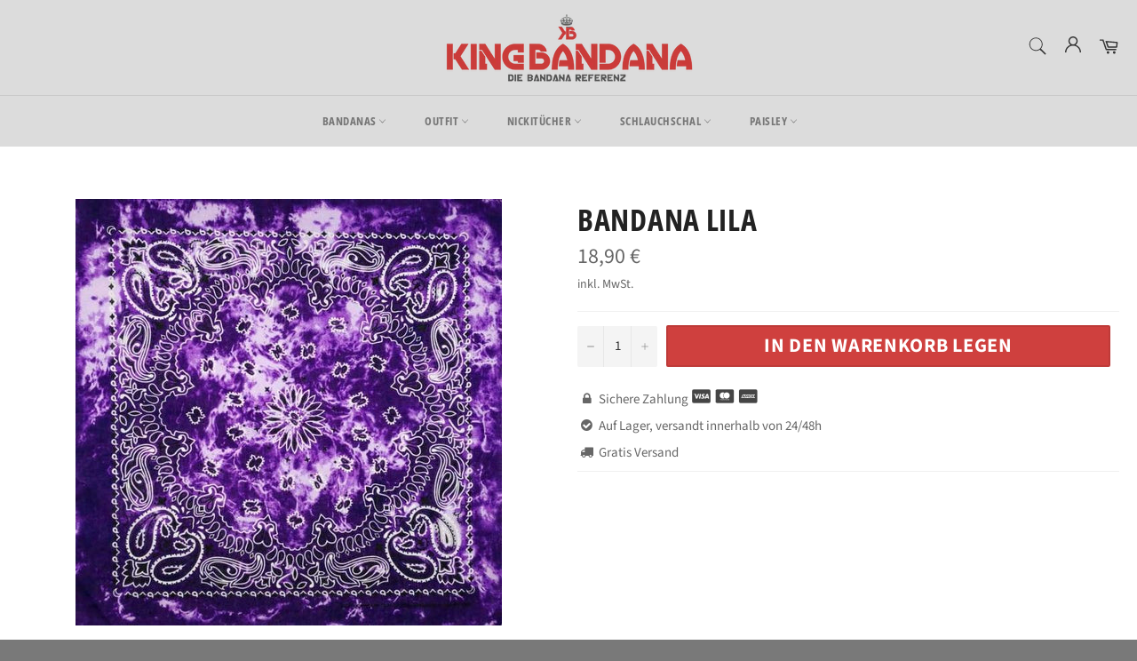

--- FILE ---
content_type: text/html; charset=utf-8
request_url: https://king-bandana.de/collections/paisley-bandana/products/bandana-lila
body_size: 35959
content:
<!doctype html>
<html class="no-js" lang="de">
<head>
  <meta name="google-site-verification" content="fKAh6tlq0DOPgAyV0kk1fzme892bFKi8mYpXcLP5HAs" />
  
  
  
  
  <meta charset="utf-8">
  <meta http-equiv="X-UA-Compatible" content="IE=edge,chrome=1">
  <meta name="viewport" content="width=device-width,initial-scale=1">
  <meta name="theme-color" content="#dcdcdc">

  
    <link rel="shortcut icon" href="//king-bandana.de/cdn/shop/files/Bandana_Shop_32x32.png?v=1613708502" type="image/png">
  

  <link rel="canonical" href="https://king-bandana.de/products/bandana-lila">
  <title>
  Bandana Lila | King Bandana
  </title>

  
    <meta name="description" content="Heute hat die Deutsche Bandana N°1 die Besten Paisley Bandanas Für dich gefunden entdecke das Bandana Lila ! Im Shop Verfügbar mit Kostenlosen Versand">
  

  <!-- /snippets/social-meta-tags.liquid -->




<meta property="og:site_name" content="King Bandana">
<meta property="og:url" content="https://king-bandana.de/products/bandana-lila">
<meta property="og:title" content="Bandana Lila">
<meta property="og:type" content="product">
<meta property="og:description" content="Heute hat die Deutsche Bandana N°1 die Besten Paisley Bandanas Für dich gefunden entdecke das Bandana Lila ! Im Shop Verfügbar mit Kostenlosen Versand">

  <meta property="og:price:amount" content="18,90">
  <meta property="og:price:currency" content="EUR">

<meta property="og:image" content="http://king-bandana.de/cdn/shop/products/bandana-lila___2_1200x1200.jpg?v=1602167800">
<meta property="og:image:secure_url" content="https://king-bandana.de/cdn/shop/products/bandana-lila___2_1200x1200.jpg?v=1602167800">


  <meta name="twitter:site" content="@https://twitter.com">

<meta name="twitter:card" content="summary_large_image">
<meta name="twitter:title" content="Bandana Lila">
<meta name="twitter:description" content="Heute hat die Deutsche Bandana N°1 die Besten Paisley Bandanas Für dich gefunden entdecke das Bandana Lila ! Im Shop Verfügbar mit Kostenlosen Versand">


  <script>
    document.documentElement.className = document.documentElement.className.replace('no-js', 'js');
  </script>

  <link href="//king-bandana.de/cdn/shop/t/4/assets/theme.scss.css?v=153109645158130287961763998034" rel="stylesheet" type="text/css" media="all" />
  <link href="//king-bandana.de/cdn/shop/t/4/assets/flipclock.min.css?v=147815763647521735641614981411" rel="stylesheet" type="text/css" media="all" />
  <link href="//king-bandana.de/cdn/shop/t/4/assets/owl.carousel.min.css?v=70516089817612781961614981422" rel="stylesheet" type="text/css" media="all" />
  
  <script>
    window.theme = window.theme || {};

    theme.strings = {
      stockAvailable: "1 übrig",
      addToCart: "In den Warenkorb legen",
      soldOut: "Ausverkauft",
      unavailable: "Nicht verfügbar",
      noStockAvailable: "Der Artikel konnte nicht in Ihren Warenkorb gelegt werden, da nicht genug Einheiten auf Lager sind.",
      willNotShipUntil: "Wird nach dem [date] versendet",
      willBeInStockAfter: "Wird nach dem [date] auf Lager sein",
      totalCartDiscount: "Sie sparen [savings]",
      addressError: "Kann die Adresse nicht finden",
      addressNoResults: "Keine Ergebnisse für diese Adresse",
      addressQueryLimit: "Sie haben die Google- API-Nutzungsgrenze überschritten. Betrachten wir zu einem \u003ca href=\"https:\/\/developers.google.com\/maps\/premium\/usage-limits\"\u003ePremium-Paket\u003c\/a\u003e zu aktualisieren.",
      authError: "Es gab ein Problem bei Google Maps API Konto zu authentifizieren.",
      slideNumber: "Folie [slide_number], aktuell"
    };var themeInfo = 'king-bandana.myshopify.com';
  </script>

  
    <script>
      window.theme = window.theme || {};
      theme.moneyFormat = "{{amount_with_comma_separator}} €";
    </script>
  

  <script>window.performance && window.performance.mark && window.performance.mark('shopify.content_for_header.start');</script><meta id="shopify-digital-wallet" name="shopify-digital-wallet" content="/26712637612/digital_wallets/dialog">
<meta name="shopify-checkout-api-token" content="afb8cada7a7e6cf344af464b37401cd4">
<link rel="alternate" type="application/json+oembed" href="https://king-bandana.de/products/bandana-lila.oembed">
<script async="async" src="/checkouts/internal/preloads.js?locale=de-DE"></script>
<link rel="preconnect" href="https://shop.app" crossorigin="anonymous">
<script async="async" src="https://shop.app/checkouts/internal/preloads.js?locale=de-DE&shop_id=26712637612" crossorigin="anonymous"></script>
<script id="apple-pay-shop-capabilities" type="application/json">{"shopId":26712637612,"countryCode":"FR","currencyCode":"EUR","merchantCapabilities":["supports3DS"],"merchantId":"gid:\/\/shopify\/Shop\/26712637612","merchantName":"King Bandana","requiredBillingContactFields":["postalAddress","email"],"requiredShippingContactFields":["postalAddress","email"],"shippingType":"shipping","supportedNetworks":["visa","masterCard","amex","maestro"],"total":{"type":"pending","label":"King Bandana","amount":"1.00"},"shopifyPaymentsEnabled":true,"supportsSubscriptions":true}</script>
<script id="shopify-features" type="application/json">{"accessToken":"afb8cada7a7e6cf344af464b37401cd4","betas":["rich-media-storefront-analytics"],"domain":"king-bandana.de","predictiveSearch":true,"shopId":26712637612,"locale":"de"}</script>
<script>var Shopify = Shopify || {};
Shopify.shop = "king-bandana.myshopify.com";
Shopify.locale = "de";
Shopify.currency = {"active":"EUR","rate":"1.0"};
Shopify.country = "DE";
Shopify.theme = {"name":"Futur thème","id":120458379436,"schema_name":"Billionaire Theme","schema_version":"3.2","theme_store_id":null,"role":"main"};
Shopify.theme.handle = "null";
Shopify.theme.style = {"id":null,"handle":null};
Shopify.cdnHost = "king-bandana.de/cdn";
Shopify.routes = Shopify.routes || {};
Shopify.routes.root = "/";</script>
<script type="module">!function(o){(o.Shopify=o.Shopify||{}).modules=!0}(window);</script>
<script>!function(o){function n(){var o=[];function n(){o.push(Array.prototype.slice.apply(arguments))}return n.q=o,n}var t=o.Shopify=o.Shopify||{};t.loadFeatures=n(),t.autoloadFeatures=n()}(window);</script>
<script>
  window.ShopifyPay = window.ShopifyPay || {};
  window.ShopifyPay.apiHost = "shop.app\/pay";
  window.ShopifyPay.redirectState = null;
</script>
<script id="shop-js-analytics" type="application/json">{"pageType":"product"}</script>
<script defer="defer" async type="module" src="//king-bandana.de/cdn/shopifycloud/shop-js/modules/v2/client.init-shop-cart-sync_e98Ab_XN.de.esm.js"></script>
<script defer="defer" async type="module" src="//king-bandana.de/cdn/shopifycloud/shop-js/modules/v2/chunk.common_Pcw9EP95.esm.js"></script>
<script defer="defer" async type="module" src="//king-bandana.de/cdn/shopifycloud/shop-js/modules/v2/chunk.modal_CzmY4ZhL.esm.js"></script>
<script type="module">
  await import("//king-bandana.de/cdn/shopifycloud/shop-js/modules/v2/client.init-shop-cart-sync_e98Ab_XN.de.esm.js");
await import("//king-bandana.de/cdn/shopifycloud/shop-js/modules/v2/chunk.common_Pcw9EP95.esm.js");
await import("//king-bandana.de/cdn/shopifycloud/shop-js/modules/v2/chunk.modal_CzmY4ZhL.esm.js");

  window.Shopify.SignInWithShop?.initShopCartSync?.({"fedCMEnabled":true,"windoidEnabled":true});

</script>
<script>
  window.Shopify = window.Shopify || {};
  if (!window.Shopify.featureAssets) window.Shopify.featureAssets = {};
  window.Shopify.featureAssets['shop-js'] = {"shop-cart-sync":["modules/v2/client.shop-cart-sync_DazCVyJ3.de.esm.js","modules/v2/chunk.common_Pcw9EP95.esm.js","modules/v2/chunk.modal_CzmY4ZhL.esm.js"],"init-fed-cm":["modules/v2/client.init-fed-cm_D0AulfmK.de.esm.js","modules/v2/chunk.common_Pcw9EP95.esm.js","modules/v2/chunk.modal_CzmY4ZhL.esm.js"],"shop-cash-offers":["modules/v2/client.shop-cash-offers_BISyWFEA.de.esm.js","modules/v2/chunk.common_Pcw9EP95.esm.js","modules/v2/chunk.modal_CzmY4ZhL.esm.js"],"shop-login-button":["modules/v2/client.shop-login-button_D_c1vx_E.de.esm.js","modules/v2/chunk.common_Pcw9EP95.esm.js","modules/v2/chunk.modal_CzmY4ZhL.esm.js"],"pay-button":["modules/v2/client.pay-button_CHADzJ4g.de.esm.js","modules/v2/chunk.common_Pcw9EP95.esm.js","modules/v2/chunk.modal_CzmY4ZhL.esm.js"],"shop-button":["modules/v2/client.shop-button_CQnD2U3v.de.esm.js","modules/v2/chunk.common_Pcw9EP95.esm.js","modules/v2/chunk.modal_CzmY4ZhL.esm.js"],"avatar":["modules/v2/client.avatar_BTnouDA3.de.esm.js"],"init-windoid":["modules/v2/client.init-windoid_CmA0-hrC.de.esm.js","modules/v2/chunk.common_Pcw9EP95.esm.js","modules/v2/chunk.modal_CzmY4ZhL.esm.js"],"init-shop-for-new-customer-accounts":["modules/v2/client.init-shop-for-new-customer-accounts_BCzC_Mib.de.esm.js","modules/v2/client.shop-login-button_D_c1vx_E.de.esm.js","modules/v2/chunk.common_Pcw9EP95.esm.js","modules/v2/chunk.modal_CzmY4ZhL.esm.js"],"init-shop-email-lookup-coordinator":["modules/v2/client.init-shop-email-lookup-coordinator_DYzOit4u.de.esm.js","modules/v2/chunk.common_Pcw9EP95.esm.js","modules/v2/chunk.modal_CzmY4ZhL.esm.js"],"init-shop-cart-sync":["modules/v2/client.init-shop-cart-sync_e98Ab_XN.de.esm.js","modules/v2/chunk.common_Pcw9EP95.esm.js","modules/v2/chunk.modal_CzmY4ZhL.esm.js"],"shop-toast-manager":["modules/v2/client.shop-toast-manager_Bc-1elH8.de.esm.js","modules/v2/chunk.common_Pcw9EP95.esm.js","modules/v2/chunk.modal_CzmY4ZhL.esm.js"],"init-customer-accounts":["modules/v2/client.init-customer-accounts_CqlRHmZs.de.esm.js","modules/v2/client.shop-login-button_D_c1vx_E.de.esm.js","modules/v2/chunk.common_Pcw9EP95.esm.js","modules/v2/chunk.modal_CzmY4ZhL.esm.js"],"init-customer-accounts-sign-up":["modules/v2/client.init-customer-accounts-sign-up_DZmBw6yB.de.esm.js","modules/v2/client.shop-login-button_D_c1vx_E.de.esm.js","modules/v2/chunk.common_Pcw9EP95.esm.js","modules/v2/chunk.modal_CzmY4ZhL.esm.js"],"shop-follow-button":["modules/v2/client.shop-follow-button_Cx-w7rSq.de.esm.js","modules/v2/chunk.common_Pcw9EP95.esm.js","modules/v2/chunk.modal_CzmY4ZhL.esm.js"],"checkout-modal":["modules/v2/client.checkout-modal_Djjmh8qM.de.esm.js","modules/v2/chunk.common_Pcw9EP95.esm.js","modules/v2/chunk.modal_CzmY4ZhL.esm.js"],"shop-login":["modules/v2/client.shop-login_DMZMgoZf.de.esm.js","modules/v2/chunk.common_Pcw9EP95.esm.js","modules/v2/chunk.modal_CzmY4ZhL.esm.js"],"lead-capture":["modules/v2/client.lead-capture_SqejaEd8.de.esm.js","modules/v2/chunk.common_Pcw9EP95.esm.js","modules/v2/chunk.modal_CzmY4ZhL.esm.js"],"payment-terms":["modules/v2/client.payment-terms_DUeEqFTJ.de.esm.js","modules/v2/chunk.common_Pcw9EP95.esm.js","modules/v2/chunk.modal_CzmY4ZhL.esm.js"]};
</script>
<script>(function() {
  var isLoaded = false;
  function asyncLoad() {
    if (isLoaded) return;
    isLoaded = true;
    var urls = ["https:\/\/widgetic.com\/sdk\/sdk.js?shop=king-bandana.myshopify.com"];
    for (var i = 0; i < urls.length; i++) {
      var s = document.createElement('script');
      s.type = 'text/javascript';
      s.async = true;
      s.src = urls[i];
      var x = document.getElementsByTagName('script')[0];
      x.parentNode.insertBefore(s, x);
    }
  };
  if(window.attachEvent) {
    window.attachEvent('onload', asyncLoad);
  } else {
    window.addEventListener('load', asyncLoad, false);
  }
})();</script>
<script id="__st">var __st={"a":26712637612,"offset":3600,"reqid":"f7bc35d5-d4fa-4f8e-87c9-2c90d0b0ca00-1769518279","pageurl":"king-bandana.de\/collections\/paisley-bandana\/products\/bandana-lila","u":"0b8169f32d3a","p":"product","rtyp":"product","rid":4774695665836};</script>
<script>window.ShopifyPaypalV4VisibilityTracking = true;</script>
<script id="captcha-bootstrap">!function(){'use strict';const t='contact',e='account',n='new_comment',o=[[t,t],['blogs',n],['comments',n],[t,'customer']],c=[[e,'customer_login'],[e,'guest_login'],[e,'recover_customer_password'],[e,'create_customer']],r=t=>t.map((([t,e])=>`form[action*='/${t}']:not([data-nocaptcha='true']) input[name='form_type'][value='${e}']`)).join(','),a=t=>()=>t?[...document.querySelectorAll(t)].map((t=>t.form)):[];function s(){const t=[...o],e=r(t);return a(e)}const i='password',u='form_key',d=['recaptcha-v3-token','g-recaptcha-response','h-captcha-response',i],f=()=>{try{return window.sessionStorage}catch{return}},m='__shopify_v',_=t=>t.elements[u];function p(t,e,n=!1){try{const o=window.sessionStorage,c=JSON.parse(o.getItem(e)),{data:r}=function(t){const{data:e,action:n}=t;return t[m]||n?{data:e,action:n}:{data:t,action:n}}(c);for(const[e,n]of Object.entries(r))t.elements[e]&&(t.elements[e].value=n);n&&o.removeItem(e)}catch(o){console.error('form repopulation failed',{error:o})}}const l='form_type',E='cptcha';function T(t){t.dataset[E]=!0}const w=window,h=w.document,L='Shopify',v='ce_forms',y='captcha';let A=!1;((t,e)=>{const n=(g='f06e6c50-85a8-45c8-87d0-21a2b65856fe',I='https://cdn.shopify.com/shopifycloud/storefront-forms-hcaptcha/ce_storefront_forms_captcha_hcaptcha.v1.5.2.iife.js',D={infoText:'Durch hCaptcha geschützt',privacyText:'Datenschutz',termsText:'Allgemeine Geschäftsbedingungen'},(t,e,n)=>{const o=w[L][v],c=o.bindForm;if(c)return c(t,g,e,D).then(n);var r;o.q.push([[t,g,e,D],n]),r=I,A||(h.body.append(Object.assign(h.createElement('script'),{id:'captcha-provider',async:!0,src:r})),A=!0)});var g,I,D;w[L]=w[L]||{},w[L][v]=w[L][v]||{},w[L][v].q=[],w[L][y]=w[L][y]||{},w[L][y].protect=function(t,e){n(t,void 0,e),T(t)},Object.freeze(w[L][y]),function(t,e,n,w,h,L){const[v,y,A,g]=function(t,e,n){const i=e?o:[],u=t?c:[],d=[...i,...u],f=r(d),m=r(i),_=r(d.filter((([t,e])=>n.includes(e))));return[a(f),a(m),a(_),s()]}(w,h,L),I=t=>{const e=t.target;return e instanceof HTMLFormElement?e:e&&e.form},D=t=>v().includes(t);t.addEventListener('submit',(t=>{const e=I(t);if(!e)return;const n=D(e)&&!e.dataset.hcaptchaBound&&!e.dataset.recaptchaBound,o=_(e),c=g().includes(e)&&(!o||!o.value);(n||c)&&t.preventDefault(),c&&!n&&(function(t){try{if(!f())return;!function(t){const e=f();if(!e)return;const n=_(t);if(!n)return;const o=n.value;o&&e.removeItem(o)}(t);const e=Array.from(Array(32),(()=>Math.random().toString(36)[2])).join('');!function(t,e){_(t)||t.append(Object.assign(document.createElement('input'),{type:'hidden',name:u})),t.elements[u].value=e}(t,e),function(t,e){const n=f();if(!n)return;const o=[...t.querySelectorAll(`input[type='${i}']`)].map((({name:t})=>t)),c=[...d,...o],r={};for(const[a,s]of new FormData(t).entries())c.includes(a)||(r[a]=s);n.setItem(e,JSON.stringify({[m]:1,action:t.action,data:r}))}(t,e)}catch(e){console.error('failed to persist form',e)}}(e),e.submit())}));const S=(t,e)=>{t&&!t.dataset[E]&&(n(t,e.some((e=>e===t))),T(t))};for(const o of['focusin','change'])t.addEventListener(o,(t=>{const e=I(t);D(e)&&S(e,y())}));const B=e.get('form_key'),M=e.get(l),P=B&&M;t.addEventListener('DOMContentLoaded',(()=>{const t=y();if(P)for(const e of t)e.elements[l].value===M&&p(e,B);[...new Set([...A(),...v().filter((t=>'true'===t.dataset.shopifyCaptcha))])].forEach((e=>S(e,t)))}))}(h,new URLSearchParams(w.location.search),n,t,e,['guest_login'])})(!0,!0)}();</script>
<script integrity="sha256-4kQ18oKyAcykRKYeNunJcIwy7WH5gtpwJnB7kiuLZ1E=" data-source-attribution="shopify.loadfeatures" defer="defer" src="//king-bandana.de/cdn/shopifycloud/storefront/assets/storefront/load_feature-a0a9edcb.js" crossorigin="anonymous"></script>
<script crossorigin="anonymous" defer="defer" src="//king-bandana.de/cdn/shopifycloud/storefront/assets/shopify_pay/storefront-65b4c6d7.js?v=20250812"></script>
<script data-source-attribution="shopify.dynamic_checkout.dynamic.init">var Shopify=Shopify||{};Shopify.PaymentButton=Shopify.PaymentButton||{isStorefrontPortableWallets:!0,init:function(){window.Shopify.PaymentButton.init=function(){};var t=document.createElement("script");t.src="https://king-bandana.de/cdn/shopifycloud/portable-wallets/latest/portable-wallets.de.js",t.type="module",document.head.appendChild(t)}};
</script>
<script data-source-attribution="shopify.dynamic_checkout.buyer_consent">
  function portableWalletsHideBuyerConsent(e){var t=document.getElementById("shopify-buyer-consent"),n=document.getElementById("shopify-subscription-policy-button");t&&n&&(t.classList.add("hidden"),t.setAttribute("aria-hidden","true"),n.removeEventListener("click",e))}function portableWalletsShowBuyerConsent(e){var t=document.getElementById("shopify-buyer-consent"),n=document.getElementById("shopify-subscription-policy-button");t&&n&&(t.classList.remove("hidden"),t.removeAttribute("aria-hidden"),n.addEventListener("click",e))}window.Shopify?.PaymentButton&&(window.Shopify.PaymentButton.hideBuyerConsent=portableWalletsHideBuyerConsent,window.Shopify.PaymentButton.showBuyerConsent=portableWalletsShowBuyerConsent);
</script>
<script data-source-attribution="shopify.dynamic_checkout.cart.bootstrap">document.addEventListener("DOMContentLoaded",(function(){function t(){return document.querySelector("shopify-accelerated-checkout-cart, shopify-accelerated-checkout")}if(t())Shopify.PaymentButton.init();else{new MutationObserver((function(e,n){t()&&(Shopify.PaymentButton.init(),n.disconnect())})).observe(document.body,{childList:!0,subtree:!0})}}));
</script>
<link id="shopify-accelerated-checkout-styles" rel="stylesheet" media="screen" href="https://king-bandana.de/cdn/shopifycloud/portable-wallets/latest/accelerated-checkout-backwards-compat.css" crossorigin="anonymous">
<style id="shopify-accelerated-checkout-cart">
        #shopify-buyer-consent {
  margin-top: 1em;
  display: inline-block;
  width: 100%;
}

#shopify-buyer-consent.hidden {
  display: none;
}

#shopify-subscription-policy-button {
  background: none;
  border: none;
  padding: 0;
  text-decoration: underline;
  font-size: inherit;
  cursor: pointer;
}

#shopify-subscription-policy-button::before {
  box-shadow: none;
}

      </style>

<script>window.performance && window.performance.mark && window.performance.mark('shopify.content_for_header.end');</script>
  
  <script src="//king-bandana.de/cdn/shop/t/4/assets/jquery-3.4.1.min.js?v=81049236547974671631614981418"></script>
  <script src="//king-bandana.de/cdn/shop/t/4/assets/js.cookie.min.js?v=157088818796750536761614981419"></script>
  <script src="//king-bandana.de/cdn/shop/t/4/assets/flipclock.min.js?v=168443436528212987651614981412"></script>
  
  
  
  
	  
  
  <!-- Global site tag (gtag.js) - Google Analytics -->
<script async src="https://www.googletagmanager.com/gtag/js?id=G-RFTYS6KTX0"></script>
<script>
  window.dataLayer = window.dataLayer || [];
  function gtag(){dataLayer.push(arguments);}
  gtag('js', new Date());

  gtag('config', 'G-RFTYS6KTX0');
  </script>
  
 

  
<!-- BEGIN app block: shopify://apps/frequently-bought/blocks/app-embed-block/b1a8cbea-c844-4842-9529-7c62dbab1b1f --><script>
    window.codeblackbelt = window.codeblackbelt || {};
    window.codeblackbelt.shop = window.codeblackbelt.shop || 'king-bandana.myshopify.com';
    
        window.codeblackbelt.productId = 4774695665836;</script><script src="//cdn.codeblackbelt.com/widgets/frequently-bought-together/main.min.js?version=2026012713+0100" async></script>
 <!-- END app block --><script src="https://cdn.shopify.com/extensions/019b0ca3-aa13-7aa2-a0b4-6cb667a1f6f7/essential-countdown-timer-55/assets/countdown_timer_essential_apps.min.js" type="text/javascript" defer="defer"></script>
<link href="https://monorail-edge.shopifysvc.com" rel="dns-prefetch">
<script>(function(){if ("sendBeacon" in navigator && "performance" in window) {try {var session_token_from_headers = performance.getEntriesByType('navigation')[0].serverTiming.find(x => x.name == '_s').description;} catch {var session_token_from_headers = undefined;}var session_cookie_matches = document.cookie.match(/_shopify_s=([^;]*)/);var session_token_from_cookie = session_cookie_matches && session_cookie_matches.length === 2 ? session_cookie_matches[1] : "";var session_token = session_token_from_headers || session_token_from_cookie || "";function handle_abandonment_event(e) {var entries = performance.getEntries().filter(function(entry) {return /monorail-edge.shopifysvc.com/.test(entry.name);});if (!window.abandonment_tracked && entries.length === 0) {window.abandonment_tracked = true;var currentMs = Date.now();var navigation_start = performance.timing.navigationStart;var payload = {shop_id: 26712637612,url: window.location.href,navigation_start,duration: currentMs - navigation_start,session_token,page_type: "product"};window.navigator.sendBeacon("https://monorail-edge.shopifysvc.com/v1/produce", JSON.stringify({schema_id: "online_store_buyer_site_abandonment/1.1",payload: payload,metadata: {event_created_at_ms: currentMs,event_sent_at_ms: currentMs}}));}}window.addEventListener('pagehide', handle_abandonment_event);}}());</script>
<script id="web-pixels-manager-setup">(function e(e,d,r,n,o){if(void 0===o&&(o={}),!Boolean(null===(a=null===(i=window.Shopify)||void 0===i?void 0:i.analytics)||void 0===a?void 0:a.replayQueue)){var i,a;window.Shopify=window.Shopify||{};var t=window.Shopify;t.analytics=t.analytics||{};var s=t.analytics;s.replayQueue=[],s.publish=function(e,d,r){return s.replayQueue.push([e,d,r]),!0};try{self.performance.mark("wpm:start")}catch(e){}var l=function(){var e={modern:/Edge?\/(1{2}[4-9]|1[2-9]\d|[2-9]\d{2}|\d{4,})\.\d+(\.\d+|)|Firefox\/(1{2}[4-9]|1[2-9]\d|[2-9]\d{2}|\d{4,})\.\d+(\.\d+|)|Chrom(ium|e)\/(9{2}|\d{3,})\.\d+(\.\d+|)|(Maci|X1{2}).+ Version\/(15\.\d+|(1[6-9]|[2-9]\d|\d{3,})\.\d+)([,.]\d+|)( \(\w+\)|)( Mobile\/\w+|) Safari\/|Chrome.+OPR\/(9{2}|\d{3,})\.\d+\.\d+|(CPU[ +]OS|iPhone[ +]OS|CPU[ +]iPhone|CPU IPhone OS|CPU iPad OS)[ +]+(15[._]\d+|(1[6-9]|[2-9]\d|\d{3,})[._]\d+)([._]\d+|)|Android:?[ /-](13[3-9]|1[4-9]\d|[2-9]\d{2}|\d{4,})(\.\d+|)(\.\d+|)|Android.+Firefox\/(13[5-9]|1[4-9]\d|[2-9]\d{2}|\d{4,})\.\d+(\.\d+|)|Android.+Chrom(ium|e)\/(13[3-9]|1[4-9]\d|[2-9]\d{2}|\d{4,})\.\d+(\.\d+|)|SamsungBrowser\/([2-9]\d|\d{3,})\.\d+/,legacy:/Edge?\/(1[6-9]|[2-9]\d|\d{3,})\.\d+(\.\d+|)|Firefox\/(5[4-9]|[6-9]\d|\d{3,})\.\d+(\.\d+|)|Chrom(ium|e)\/(5[1-9]|[6-9]\d|\d{3,})\.\d+(\.\d+|)([\d.]+$|.*Safari\/(?![\d.]+ Edge\/[\d.]+$))|(Maci|X1{2}).+ Version\/(10\.\d+|(1[1-9]|[2-9]\d|\d{3,})\.\d+)([,.]\d+|)( \(\w+\)|)( Mobile\/\w+|) Safari\/|Chrome.+OPR\/(3[89]|[4-9]\d|\d{3,})\.\d+\.\d+|(CPU[ +]OS|iPhone[ +]OS|CPU[ +]iPhone|CPU IPhone OS|CPU iPad OS)[ +]+(10[._]\d+|(1[1-9]|[2-9]\d|\d{3,})[._]\d+)([._]\d+|)|Android:?[ /-](13[3-9]|1[4-9]\d|[2-9]\d{2}|\d{4,})(\.\d+|)(\.\d+|)|Mobile Safari.+OPR\/([89]\d|\d{3,})\.\d+\.\d+|Android.+Firefox\/(13[5-9]|1[4-9]\d|[2-9]\d{2}|\d{4,})\.\d+(\.\d+|)|Android.+Chrom(ium|e)\/(13[3-9]|1[4-9]\d|[2-9]\d{2}|\d{4,})\.\d+(\.\d+|)|Android.+(UC? ?Browser|UCWEB|U3)[ /]?(15\.([5-9]|\d{2,})|(1[6-9]|[2-9]\d|\d{3,})\.\d+)\.\d+|SamsungBrowser\/(5\.\d+|([6-9]|\d{2,})\.\d+)|Android.+MQ{2}Browser\/(14(\.(9|\d{2,})|)|(1[5-9]|[2-9]\d|\d{3,})(\.\d+|))(\.\d+|)|K[Aa][Ii]OS\/(3\.\d+|([4-9]|\d{2,})\.\d+)(\.\d+|)/},d=e.modern,r=e.legacy,n=navigator.userAgent;return n.match(d)?"modern":n.match(r)?"legacy":"unknown"}(),u="modern"===l?"modern":"legacy",c=(null!=n?n:{modern:"",legacy:""})[u],f=function(e){return[e.baseUrl,"/wpm","/b",e.hashVersion,"modern"===e.buildTarget?"m":"l",".js"].join("")}({baseUrl:d,hashVersion:r,buildTarget:u}),m=function(e){var d=e.version,r=e.bundleTarget,n=e.surface,o=e.pageUrl,i=e.monorailEndpoint;return{emit:function(e){var a=e.status,t=e.errorMsg,s=(new Date).getTime(),l=JSON.stringify({metadata:{event_sent_at_ms:s},events:[{schema_id:"web_pixels_manager_load/3.1",payload:{version:d,bundle_target:r,page_url:o,status:a,surface:n,error_msg:t},metadata:{event_created_at_ms:s}}]});if(!i)return console&&console.warn&&console.warn("[Web Pixels Manager] No Monorail endpoint provided, skipping logging."),!1;try{return self.navigator.sendBeacon.bind(self.navigator)(i,l)}catch(e){}var u=new XMLHttpRequest;try{return u.open("POST",i,!0),u.setRequestHeader("Content-Type","text/plain"),u.send(l),!0}catch(e){return console&&console.warn&&console.warn("[Web Pixels Manager] Got an unhandled error while logging to Monorail."),!1}}}}({version:r,bundleTarget:l,surface:e.surface,pageUrl:self.location.href,monorailEndpoint:e.monorailEndpoint});try{o.browserTarget=l,function(e){var d=e.src,r=e.async,n=void 0===r||r,o=e.onload,i=e.onerror,a=e.sri,t=e.scriptDataAttributes,s=void 0===t?{}:t,l=document.createElement("script"),u=document.querySelector("head"),c=document.querySelector("body");if(l.async=n,l.src=d,a&&(l.integrity=a,l.crossOrigin="anonymous"),s)for(var f in s)if(Object.prototype.hasOwnProperty.call(s,f))try{l.dataset[f]=s[f]}catch(e){}if(o&&l.addEventListener("load",o),i&&l.addEventListener("error",i),u)u.appendChild(l);else{if(!c)throw new Error("Did not find a head or body element to append the script");c.appendChild(l)}}({src:f,async:!0,onload:function(){if(!function(){var e,d;return Boolean(null===(d=null===(e=window.Shopify)||void 0===e?void 0:e.analytics)||void 0===d?void 0:d.initialized)}()){var d=window.webPixelsManager.init(e)||void 0;if(d){var r=window.Shopify.analytics;r.replayQueue.forEach((function(e){var r=e[0],n=e[1],o=e[2];d.publishCustomEvent(r,n,o)})),r.replayQueue=[],r.publish=d.publishCustomEvent,r.visitor=d.visitor,r.initialized=!0}}},onerror:function(){return m.emit({status:"failed",errorMsg:"".concat(f," has failed to load")})},sri:function(e){var d=/^sha384-[A-Za-z0-9+/=]+$/;return"string"==typeof e&&d.test(e)}(c)?c:"",scriptDataAttributes:o}),m.emit({status:"loading"})}catch(e){m.emit({status:"failed",errorMsg:(null==e?void 0:e.message)||"Unknown error"})}}})({shopId: 26712637612,storefrontBaseUrl: "https://king-bandana.de",extensionsBaseUrl: "https://extensions.shopifycdn.com/cdn/shopifycloud/web-pixels-manager",monorailEndpoint: "https://monorail-edge.shopifysvc.com/unstable/produce_batch",surface: "storefront-renderer",enabledBetaFlags: ["2dca8a86"],webPixelsConfigList: [{"id":"332169548","configuration":"{\"pixel_id\":\"807878013368858\",\"pixel_type\":\"facebook_pixel\",\"metaapp_system_user_token\":\"-\"}","eventPayloadVersion":"v1","runtimeContext":"OPEN","scriptVersion":"ca16bc87fe92b6042fbaa3acc2fbdaa6","type":"APP","apiClientId":2329312,"privacyPurposes":["ANALYTICS","MARKETING","SALE_OF_DATA"],"dataSharingAdjustments":{"protectedCustomerApprovalScopes":["read_customer_address","read_customer_email","read_customer_name","read_customer_personal_data","read_customer_phone"]}},{"id":"176619852","eventPayloadVersion":"v1","runtimeContext":"LAX","scriptVersion":"1","type":"CUSTOM","privacyPurposes":["ANALYTICS"],"name":"Google Analytics tag (migrated)"},{"id":"shopify-app-pixel","configuration":"{}","eventPayloadVersion":"v1","runtimeContext":"STRICT","scriptVersion":"0450","apiClientId":"shopify-pixel","type":"APP","privacyPurposes":["ANALYTICS","MARKETING"]},{"id":"shopify-custom-pixel","eventPayloadVersion":"v1","runtimeContext":"LAX","scriptVersion":"0450","apiClientId":"shopify-pixel","type":"CUSTOM","privacyPurposes":["ANALYTICS","MARKETING"]}],isMerchantRequest: false,initData: {"shop":{"name":"King Bandana","paymentSettings":{"currencyCode":"EUR"},"myshopifyDomain":"king-bandana.myshopify.com","countryCode":"FR","storefrontUrl":"https:\/\/king-bandana.de"},"customer":null,"cart":null,"checkout":null,"productVariants":[{"price":{"amount":18.9,"currencyCode":"EUR"},"product":{"title":"Bandana Lila","vendor":"King Bandana","id":"4774695665836","untranslatedTitle":"Bandana Lila","url":"\/products\/bandana-lila","type":"Paisley"},"id":"32462184120492","image":{"src":"\/\/king-bandana.de\/cdn\/shop\/products\/bandana-lila___2.jpg?v=1602167800"},"sku":"35051643-8","title":"Default Title","untranslatedTitle":"Default Title"}],"purchasingCompany":null},},"https://king-bandana.de/cdn","fcfee988w5aeb613cpc8e4bc33m6693e112",{"modern":"","legacy":""},{"shopId":"26712637612","storefrontBaseUrl":"https:\/\/king-bandana.de","extensionBaseUrl":"https:\/\/extensions.shopifycdn.com\/cdn\/shopifycloud\/web-pixels-manager","surface":"storefront-renderer","enabledBetaFlags":"[\"2dca8a86\"]","isMerchantRequest":"false","hashVersion":"fcfee988w5aeb613cpc8e4bc33m6693e112","publish":"custom","events":"[[\"page_viewed\",{}],[\"product_viewed\",{\"productVariant\":{\"price\":{\"amount\":18.9,\"currencyCode\":\"EUR\"},\"product\":{\"title\":\"Bandana Lila\",\"vendor\":\"King Bandana\",\"id\":\"4774695665836\",\"untranslatedTitle\":\"Bandana Lila\",\"url\":\"\/products\/bandana-lila\",\"type\":\"Paisley\"},\"id\":\"32462184120492\",\"image\":{\"src\":\"\/\/king-bandana.de\/cdn\/shop\/products\/bandana-lila___2.jpg?v=1602167800\"},\"sku\":\"35051643-8\",\"title\":\"Default Title\",\"untranslatedTitle\":\"Default Title\"}}]]"});</script><script>
  window.ShopifyAnalytics = window.ShopifyAnalytics || {};
  window.ShopifyAnalytics.meta = window.ShopifyAnalytics.meta || {};
  window.ShopifyAnalytics.meta.currency = 'EUR';
  var meta = {"product":{"id":4774695665836,"gid":"gid:\/\/shopify\/Product\/4774695665836","vendor":"King Bandana","type":"Paisley","handle":"bandana-lila","variants":[{"id":32462184120492,"price":1890,"name":"Bandana Lila","public_title":null,"sku":"35051643-8"}],"remote":false},"page":{"pageType":"product","resourceType":"product","resourceId":4774695665836,"requestId":"f7bc35d5-d4fa-4f8e-87c9-2c90d0b0ca00-1769518279"}};
  for (var attr in meta) {
    window.ShopifyAnalytics.meta[attr] = meta[attr];
  }
</script>
<script class="analytics">
  (function () {
    var customDocumentWrite = function(content) {
      var jquery = null;

      if (window.jQuery) {
        jquery = window.jQuery;
      } else if (window.Checkout && window.Checkout.$) {
        jquery = window.Checkout.$;
      }

      if (jquery) {
        jquery('body').append(content);
      }
    };

    var hasLoggedConversion = function(token) {
      if (token) {
        return document.cookie.indexOf('loggedConversion=' + token) !== -1;
      }
      return false;
    }

    var setCookieIfConversion = function(token) {
      if (token) {
        var twoMonthsFromNow = new Date(Date.now());
        twoMonthsFromNow.setMonth(twoMonthsFromNow.getMonth() + 2);

        document.cookie = 'loggedConversion=' + token + '; expires=' + twoMonthsFromNow;
      }
    }

    var trekkie = window.ShopifyAnalytics.lib = window.trekkie = window.trekkie || [];
    if (trekkie.integrations) {
      return;
    }
    trekkie.methods = [
      'identify',
      'page',
      'ready',
      'track',
      'trackForm',
      'trackLink'
    ];
    trekkie.factory = function(method) {
      return function() {
        var args = Array.prototype.slice.call(arguments);
        args.unshift(method);
        trekkie.push(args);
        return trekkie;
      };
    };
    for (var i = 0; i < trekkie.methods.length; i++) {
      var key = trekkie.methods[i];
      trekkie[key] = trekkie.factory(key);
    }
    trekkie.load = function(config) {
      trekkie.config = config || {};
      trekkie.config.initialDocumentCookie = document.cookie;
      var first = document.getElementsByTagName('script')[0];
      var script = document.createElement('script');
      script.type = 'text/javascript';
      script.onerror = function(e) {
        var scriptFallback = document.createElement('script');
        scriptFallback.type = 'text/javascript';
        scriptFallback.onerror = function(error) {
                var Monorail = {
      produce: function produce(monorailDomain, schemaId, payload) {
        var currentMs = new Date().getTime();
        var event = {
          schema_id: schemaId,
          payload: payload,
          metadata: {
            event_created_at_ms: currentMs,
            event_sent_at_ms: currentMs
          }
        };
        return Monorail.sendRequest("https://" + monorailDomain + "/v1/produce", JSON.stringify(event));
      },
      sendRequest: function sendRequest(endpointUrl, payload) {
        // Try the sendBeacon API
        if (window && window.navigator && typeof window.navigator.sendBeacon === 'function' && typeof window.Blob === 'function' && !Monorail.isIos12()) {
          var blobData = new window.Blob([payload], {
            type: 'text/plain'
          });

          if (window.navigator.sendBeacon(endpointUrl, blobData)) {
            return true;
          } // sendBeacon was not successful

        } // XHR beacon

        var xhr = new XMLHttpRequest();

        try {
          xhr.open('POST', endpointUrl);
          xhr.setRequestHeader('Content-Type', 'text/plain');
          xhr.send(payload);
        } catch (e) {
          console.log(e);
        }

        return false;
      },
      isIos12: function isIos12() {
        return window.navigator.userAgent.lastIndexOf('iPhone; CPU iPhone OS 12_') !== -1 || window.navigator.userAgent.lastIndexOf('iPad; CPU OS 12_') !== -1;
      }
    };
    Monorail.produce('monorail-edge.shopifysvc.com',
      'trekkie_storefront_load_errors/1.1',
      {shop_id: 26712637612,
      theme_id: 120458379436,
      app_name: "storefront",
      context_url: window.location.href,
      source_url: "//king-bandana.de/cdn/s/trekkie.storefront.a804e9514e4efded663580eddd6991fcc12b5451.min.js"});

        };
        scriptFallback.async = true;
        scriptFallback.src = '//king-bandana.de/cdn/s/trekkie.storefront.a804e9514e4efded663580eddd6991fcc12b5451.min.js';
        first.parentNode.insertBefore(scriptFallback, first);
      };
      script.async = true;
      script.src = '//king-bandana.de/cdn/s/trekkie.storefront.a804e9514e4efded663580eddd6991fcc12b5451.min.js';
      first.parentNode.insertBefore(script, first);
    };
    trekkie.load(
      {"Trekkie":{"appName":"storefront","development":false,"defaultAttributes":{"shopId":26712637612,"isMerchantRequest":null,"themeId":120458379436,"themeCityHash":"487432689025955837","contentLanguage":"de","currency":"EUR","eventMetadataId":"808a3c5c-82df-4e91-a1f9-f9e15fb25df5"},"isServerSideCookieWritingEnabled":true,"monorailRegion":"shop_domain","enabledBetaFlags":["65f19447"]},"Session Attribution":{},"S2S":{"facebookCapiEnabled":true,"source":"trekkie-storefront-renderer","apiClientId":580111}}
    );

    var loaded = false;
    trekkie.ready(function() {
      if (loaded) return;
      loaded = true;

      window.ShopifyAnalytics.lib = window.trekkie;

      var originalDocumentWrite = document.write;
      document.write = customDocumentWrite;
      try { window.ShopifyAnalytics.merchantGoogleAnalytics.call(this); } catch(error) {};
      document.write = originalDocumentWrite;

      window.ShopifyAnalytics.lib.page(null,{"pageType":"product","resourceType":"product","resourceId":4774695665836,"requestId":"f7bc35d5-d4fa-4f8e-87c9-2c90d0b0ca00-1769518279","shopifyEmitted":true});

      var match = window.location.pathname.match(/checkouts\/(.+)\/(thank_you|post_purchase)/)
      var token = match? match[1]: undefined;
      if (!hasLoggedConversion(token)) {
        setCookieIfConversion(token);
        window.ShopifyAnalytics.lib.track("Viewed Product",{"currency":"EUR","variantId":32462184120492,"productId":4774695665836,"productGid":"gid:\/\/shopify\/Product\/4774695665836","name":"Bandana Lila","price":"18.90","sku":"35051643-8","brand":"King Bandana","variant":null,"category":"Paisley","nonInteraction":true,"remote":false},undefined,undefined,{"shopifyEmitted":true});
      window.ShopifyAnalytics.lib.track("monorail:\/\/trekkie_storefront_viewed_product\/1.1",{"currency":"EUR","variantId":32462184120492,"productId":4774695665836,"productGid":"gid:\/\/shopify\/Product\/4774695665836","name":"Bandana Lila","price":"18.90","sku":"35051643-8","brand":"King Bandana","variant":null,"category":"Paisley","nonInteraction":true,"remote":false,"referer":"https:\/\/king-bandana.de\/collections\/paisley-bandana\/products\/bandana-lila"});
      }
    });


        var eventsListenerScript = document.createElement('script');
        eventsListenerScript.async = true;
        eventsListenerScript.src = "//king-bandana.de/cdn/shopifycloud/storefront/assets/shop_events_listener-3da45d37.js";
        document.getElementsByTagName('head')[0].appendChild(eventsListenerScript);

})();</script>
  <script>
  if (!window.ga || (window.ga && typeof window.ga !== 'function')) {
    window.ga = function ga() {
      (window.ga.q = window.ga.q || []).push(arguments);
      if (window.Shopify && window.Shopify.analytics && typeof window.Shopify.analytics.publish === 'function') {
        window.Shopify.analytics.publish("ga_stub_called", {}, {sendTo: "google_osp_migration"});
      }
      console.error("Shopify's Google Analytics stub called with:", Array.from(arguments), "\nSee https://help.shopify.com/manual/promoting-marketing/pixels/pixel-migration#google for more information.");
    };
    if (window.Shopify && window.Shopify.analytics && typeof window.Shopify.analytics.publish === 'function') {
      window.Shopify.analytics.publish("ga_stub_initialized", {}, {sendTo: "google_osp_migration"});
    }
  }
</script>
<script
  defer
  src="https://king-bandana.de/cdn/shopifycloud/perf-kit/shopify-perf-kit-3.0.4.min.js"
  data-application="storefront-renderer"
  data-shop-id="26712637612"
  data-render-region="gcp-us-east1"
  data-page-type="product"
  data-theme-instance-id="120458379436"
  data-theme-name="Billionaire Theme"
  data-theme-version="3.2"
  data-monorail-region="shop_domain"
  data-resource-timing-sampling-rate="10"
  data-shs="true"
  data-shs-beacon="true"
  data-shs-export-with-fetch="true"
  data-shs-logs-sample-rate="1"
  data-shs-beacon-endpoint="https://king-bandana.de/api/collect"
></script>
</head>

<body class="template-product" >

  <a class="in-page-link visually-hidden skip-link" href="#MainContent">
    Direkt zum Inhalt
  </a>

  <div id="shopify-section-header" class="shopify-section"><style>
.site-header__logo img {
  max-width: 280px;
}
.site-nav__link {
  	padding: 20px 20px;
}


</style>

<div id="NavDrawer" class="drawer drawer--left">
  <div class="drawer__inner">
    <form action="/search" method="get" class="drawer__search" role="search">
      <input type="search" name="q" placeholder="Suchen" aria-label="Suchen" class="drawer__search-input">

      <button type="submit" class="text-link drawer__search-submit">
        
	<svg fill="#000000" xmlns="http://www.w3.org/2000/svg" class="icon icon-search" viewBox="0 0 50 50"><path d="M 21 3 C 11.621094 3 4 10.621094 4 20 C 4 29.378906 11.621094 37 21 37 C 24.710938 37 28.140625 35.804688 30.9375 33.78125 L 44.09375 46.90625 L 46.90625 44.09375 L 33.90625 31.0625 C 36.460938 28.085938 38 24.222656 38 20 C 38 10.621094 30.378906 3 21 3 Z M 21 5 C 29.296875 5 36 11.703125 36 20 C 36 28.296875 29.296875 35 21 35 C 12.703125 35 6 28.296875 6 20 C 6 11.703125 12.703125 5 21 5 Z"/></svg>

        <span class="icon__fallback-text">Suchen</span>
      </button>
    </form>
    <ul class="drawer__nav">
      
      
        
      
      
      
        
      	

        
          <li class="drawer__nav-item">
            <div class="drawer__nav-has-sublist">
              <a href="#"
                class="drawer__nav-link drawer__nav-link--top-level drawer__nav-link--split"
                id="DrawerLabel-bandanas"
                
              >
                Bandanas
              </a>
              <button type="button" aria-controls="DrawerLinklist-bandanas" class="text-link drawer__nav-toggle-btn drawer__meganav-toggle" aria-label="Bandanas Menü" aria-expanded="false">
                <span class="drawer__nav-toggle--open">
                  <svg aria-hidden="true" focusable="false" role="presentation" class="icon icon-arrow-right" viewBox="0 0 32 32"><path fill="#444" d="M7.667 3.795l1.797-1.684L24.334 16 9.464 29.889l-1.797-1.675L20.731 16z"/></svg>
                </span>
                <span class="drawer__nav-toggle--close">
                  <svg aria-hidden="true" focusable="false" role="presentation" class="icon icon-arrow-down" viewBox="0 0 32 32"><path fill="#444" d="M26.984 8.5l1.516 1.617L16 23.5 3.5 10.117 5.008 8.5 16 20.258z"/></svg>
                </span>
              </button>
            </div>

            <div class="meganav meganav--drawer" id="DrawerLinklist-bandanas" aria-labelledby="DrawerLabel-bandanas" role="navigation">
              <ul class="meganav__nav">
                <div class="grid grid--no-gutters meganav__scroller meganav__scroller--has-list">
  <div class="grid__item meganav__list">
    
      <li class="drawer__nav-item">
        
          <a href="/collections/bandana-tuch" 
            class="drawer__nav-link meganav__link"
            
          >
            Alles
          </a>
        
      </li>
    
      <li class="drawer__nav-item">
        
          <a href="/collections/paisley-bandana" 
            class="drawer__nav-link meganav__link meganav__link--active"
             aria-current="page"
          >
            Paisley Bandana
          </a>
        
      </li>
    
      <li class="drawer__nav-item">
        
          <a href="/collections/skull-bandana" 
            class="drawer__nav-link meganav__link"
            
          >
            Skull Bandana
          </a>
        
      </li>
    
      <li class="drawer__nav-item">
        
          <a href="/collections/bandana-set" 
            class="drawer__nav-link meganav__link"
            
          >
            Bandana Set
          </a>
        
      </li>
    
      <li class="drawer__nav-item">
        
          <a href="/collections/camouflage-bandana" 
            class="drawer__nav-link meganav__link"
            
          >
            Camouflage Bandana
          </a>
        
      </li>
    
      <li class="drawer__nav-item">
        
          <a href="/collections/plain-bandanas" 
            class="drawer__nav-link meganav__link"
            
          >
            Plain Bandanas
          </a>
        
      </li>
    
  </div>
</div>

              </ul>
            </div>
          </li>
        
      
        
      	

        
          <li class="drawer__nav-item">
            <div class="drawer__nav-has-sublist">
              <a href="#"
                class="drawer__nav-link drawer__nav-link--top-level drawer__nav-link--split"
                id="DrawerLabel-outfit"
                
              >
                Outfit
              </a>
              <button type="button" aria-controls="DrawerLinklist-outfit" class="text-link drawer__nav-toggle-btn drawer__meganav-toggle" aria-label="Outfit Menü" aria-expanded="false">
                <span class="drawer__nav-toggle--open">
                  <svg aria-hidden="true" focusable="false" role="presentation" class="icon icon-arrow-right" viewBox="0 0 32 32"><path fill="#444" d="M7.667 3.795l1.797-1.684L24.334 16 9.464 29.889l-1.797-1.675L20.731 16z"/></svg>
                </span>
                <span class="drawer__nav-toggle--close">
                  <svg aria-hidden="true" focusable="false" role="presentation" class="icon icon-arrow-down" viewBox="0 0 32 32"><path fill="#444" d="M26.984 8.5l1.516 1.617L16 23.5 3.5 10.117 5.008 8.5 16 20.258z"/></svg>
                </span>
              </button>
            </div>

            <div class="meganav meganav--drawer" id="DrawerLinklist-outfit" aria-labelledby="DrawerLabel-outfit" role="navigation">
              <ul class="meganav__nav">
                <div class="grid grid--no-gutters meganav__scroller meganav__scroller--has-list">
  <div class="grid__item meganav__list">
    
      <li class="drawer__nav-item">
        
          <a href="/collections/bandana-outfit" 
            class="drawer__nav-link meganav__link"
            
          >
            Alles
          </a>
        
      </li>
    
      <li class="drawer__nav-item">
        
          <a href="/collections/bandana-top" 
            class="drawer__nav-link meganav__link"
            
          >
            Bandana Top
          </a>
        
      </li>
    
      <li class="drawer__nav-item">
        
          <a href="/collections/bandana-haarband" 
            class="drawer__nav-link meganav__link"
            
          >
            Bandana Haarband
          </a>
        
      </li>
    
      <li class="drawer__nav-item">
        
          <a href="/collections/bandana-stirnband" 
            class="drawer__nav-link meganav__link"
            
          >
            Bandana Stirnband
          </a>
        
      </li>
    
      <li class="drawer__nav-item">
        
          <a href="/collections/bandana-haarreif" 
            class="drawer__nav-link meganav__link"
            
          >
            Bandana Haarreif
          </a>
        
      </li>
    
  </div>
</div>

              </ul>
            </div>
          </li>
        
      
        
      	

        
          <li class="drawer__nav-item">
            <div class="drawer__nav-has-sublist">
              <a href="#"
                class="drawer__nav-link drawer__nav-link--top-level drawer__nav-link--split"
                id="DrawerLabel-nickitucher"
                
              >
                Nickitücher
              </a>
              <button type="button" aria-controls="DrawerLinklist-nickitucher" class="text-link drawer__nav-toggle-btn drawer__meganav-toggle" aria-label="Nickitücher Menü" aria-expanded="false">
                <span class="drawer__nav-toggle--open">
                  <svg aria-hidden="true" focusable="false" role="presentation" class="icon icon-arrow-right" viewBox="0 0 32 32"><path fill="#444" d="M7.667 3.795l1.797-1.684L24.334 16 9.464 29.889l-1.797-1.675L20.731 16z"/></svg>
                </span>
                <span class="drawer__nav-toggle--close">
                  <svg aria-hidden="true" focusable="false" role="presentation" class="icon icon-arrow-down" viewBox="0 0 32 32"><path fill="#444" d="M26.984 8.5l1.516 1.617L16 23.5 3.5 10.117 5.008 8.5 16 20.258z"/></svg>
                </span>
              </button>
            </div>

            <div class="meganav meganav--drawer" id="DrawerLinklist-nickitucher" aria-labelledby="DrawerLabel-nickitucher" role="navigation">
              <ul class="meganav__nav">
                <div class="grid grid--no-gutters meganav__scroller meganav__scroller--has-list">
  <div class="grid__item meganav__list">
    
      <li class="drawer__nav-item">
        
          <a href="/collections/nickituch" 
            class="drawer__nav-link meganav__link"
            
          >
            Alles
          </a>
        
      </li>
    
      <li class="drawer__nav-item">
        
          <a href="/collections/nickituch-seide" 
            class="drawer__nav-link meganav__link"
            
          >
            Nickitücher Seide
          </a>
        
      </li>
    
      <li class="drawer__nav-item">
        
          <a href="/collections/nickitucher-baumwolle" 
            class="drawer__nav-link meganav__link"
            
          >
            Nickitücher Baumwolle
          </a>
        
      </li>
    
  </div>
</div>

              </ul>
            </div>
          </li>
        
      
        
      	

        
          <li class="drawer__nav-item">
            <div class="drawer__nav-has-sublist">
              <a href="#"
                class="drawer__nav-link drawer__nav-link--top-level drawer__nav-link--split"
                id="DrawerLabel-schlauchschal"
                
              >
                Schlauchschal
              </a>
              <button type="button" aria-controls="DrawerLinklist-schlauchschal" class="text-link drawer__nav-toggle-btn drawer__meganav-toggle" aria-label="Schlauchschal Menü" aria-expanded="false">
                <span class="drawer__nav-toggle--open">
                  <svg aria-hidden="true" focusable="false" role="presentation" class="icon icon-arrow-right" viewBox="0 0 32 32"><path fill="#444" d="M7.667 3.795l1.797-1.684L24.334 16 9.464 29.889l-1.797-1.675L20.731 16z"/></svg>
                </span>
                <span class="drawer__nav-toggle--close">
                  <svg aria-hidden="true" focusable="false" role="presentation" class="icon icon-arrow-down" viewBox="0 0 32 32"><path fill="#444" d="M26.984 8.5l1.516 1.617L16 23.5 3.5 10.117 5.008 8.5 16 20.258z"/></svg>
                </span>
              </button>
            </div>

            <div class="meganav meganav--drawer" id="DrawerLinklist-schlauchschal" aria-labelledby="DrawerLabel-schlauchschal" role="navigation">
              <ul class="meganav__nav">
                <div class="grid grid--no-gutters meganav__scroller meganav__scroller--has-list">
  <div class="grid__item meganav__list">
    
      <li class="drawer__nav-item">
        
          <a href="/collections/schlauchschal" 
            class="drawer__nav-link meganav__link"
            
          >
            Alles
          </a>
        
      </li>
    
      <li class="drawer__nav-item">
        
          <a href="/collections/bandana-schlauchtuch" 
            class="drawer__nav-link meganav__link"
            
          >
            Schlauchschal Bandana
          </a>
        
      </li>
    
      <li class="drawer__nav-item">
        
          <a href="/collections/schlauchschal-motorrad" 
            class="drawer__nav-link meganav__link"
            
          >
            Schlauchschal Motorrad
          </a>
        
      </li>
    
      <li class="drawer__nav-item">
        
          <a href="/collections/schlauchschal-sport" 
            class="drawer__nav-link meganav__link"
            
          >
            Schlauchschal Sport
          </a>
        
      </li>
    
      <li class="drawer__nav-item">
        
          <a href="/collections/schlauchschal-totenkopf" 
            class="drawer__nav-link meganav__link"
            
          >
            Schlauchschal Totenkopf
          </a>
        
      </li>
    
      <li class="drawer__nav-item">
        
          <a href="/collections/schlauchschal-camouflage" 
            class="drawer__nav-link meganav__link"
            
          >
            Schlauchschal Camouflage
          </a>
        
      </li>
    
  </div>
</div>

              </ul>
            </div>
          </li>
        
      
        
      	

        
          <li class="drawer__nav-item">
            <div class="drawer__nav-has-sublist">
              <a href="#"
                class="drawer__nav-link drawer__nav-link--top-level drawer__nav-link--split"
                id="DrawerLabel-paisley"
                
              >
                Paisley
              </a>
              <button type="button" aria-controls="DrawerLinklist-paisley" class="text-link drawer__nav-toggle-btn drawer__meganav-toggle" aria-label="Paisley Menü" aria-expanded="false">
                <span class="drawer__nav-toggle--open">
                  <svg aria-hidden="true" focusable="false" role="presentation" class="icon icon-arrow-right" viewBox="0 0 32 32"><path fill="#444" d="M7.667 3.795l1.797-1.684L24.334 16 9.464 29.889l-1.797-1.675L20.731 16z"/></svg>
                </span>
                <span class="drawer__nav-toggle--close">
                  <svg aria-hidden="true" focusable="false" role="presentation" class="icon icon-arrow-down" viewBox="0 0 32 32"><path fill="#444" d="M26.984 8.5l1.516 1.617L16 23.5 3.5 10.117 5.008 8.5 16 20.258z"/></svg>
                </span>
              </button>
            </div>

            <div class="meganav meganav--drawer" id="DrawerLinklist-paisley" aria-labelledby="DrawerLabel-paisley" role="navigation">
              <ul class="meganav__nav">
                <div class="grid grid--no-gutters meganav__scroller meganav__scroller--has-list">
  <div class="grid__item meganav__list">
    
      <li class="drawer__nav-item">
        
          <a href="/collections/paisley" 
            class="drawer__nav-link meganav__link"
            
          >
            Alles
          </a>
        
      </li>
    
      <li class="drawer__nav-item">
        
          <a href="/collections/paisley-schal" 
            class="drawer__nav-link meganav__link"
            
          >
            Paisley Schal
          </a>
        
      </li>
    
      <li class="drawer__nav-item">
        
          <a href="/collections/paisley-tuch" 
            class="drawer__nav-link meganav__link"
            
          >
            Paisley Tuch
          </a>
        
      </li>
    
  </div>
</div>

              </ul>
            </div>
          </li>
        
      
      
      
      
      
      
      
      
    </ul>
  </div>
</div>



<header class="site-header page-element is-moved-by-drawer" role="banner" data-section-id="header" data-section-type="header">
  <div class="site-header__upper page-width">
    
      
    
    <div class="grid grid--table">
      <div class="grid__item small--one-quarter medium-up--hide">
        <button type="button" class="text-link site-header__link js-drawer-open-left">
          <span class="site-header__menu-toggle--open">
            <svg aria-hidden="true" focusable="false" role="presentation" class="icon icon-hamburger" viewBox="0 0 32 32"><path fill="#444" d="M4.889 14.958h22.222v2.222H4.889v-2.222zM4.889 8.292h22.222v2.222H4.889V8.292zM4.889 21.625h22.222v2.222H4.889v-2.222z"/></svg>
          </span>
          <span class="site-header__menu-toggle--close">
            <svg aria-hidden="true" focusable="false" role="presentation" class="icon icon-close" viewBox="0 0 32 32"><path fill="#444" d="M25.313 8.55l-1.862-1.862-7.45 7.45-7.45-7.45L6.689 8.55l7.45 7.45-7.45 7.45 1.862 1.862 7.45-7.45 7.45 7.45 1.862-1.862-7.45-7.45z"/></svg>
          </span>
          <span class="icon__fallback-text">Seitennavigation</span>
        </button>
      </div>
      
      
      <div class="grid__item small--one-half medium-up--one-third small--text-center hide-mobile">
        <ul id="social-icons-top" class="list--inline social-icons">
        	
        </ul>
      </div>
	  <div class="grid__item small--one-half medium-up--one-third small--text-center" style="text-align:center;">
      
          <div class="site-header__logo h1" itemscope itemtype="http://schema.org/Organization">
          
            
            <a href="/" itemprop="url" class="site-header__logo-link">
              <img src="//king-bandana.de/cdn/shop/files/Capture_d_ecran_2020-10-04_a_19.43.58-removebg-preview_280x.png?v=1613720122"
                   srcset="//king-bandana.de/cdn/shop/files/Capture_d_ecran_2020-10-04_a_19.43.58-removebg-preview_280x.png?v=1613720122 1x, //king-bandana.de/cdn/shop/files/Capture_d_ecran_2020-10-04_a_19.43.58-removebg-preview_280x@2x.png?v=1613720122 2x"
                   alt="Bandana Shop - King Bandana"
                   itemprop="logo">
            </a>
          
          </div>
      </div>

    
      <div class="grid__item small--one-quarter medium-up--one-third text-right">
        <div id="SiteNavSearchCart" class="site-header__search-cart-wrapper">
          
          
          
          
          <button type="button" class="text-link site-header__link js-drawer-open-left hide-desktop">
            <span class="site-header__menu-toggle--open">
              
	<svg fill="#000000" xmlns="http://www.w3.org/2000/svg" class="icon icon-search" viewBox="0 0 50 50"><path d="M 21 3 C 11.621094 3 4 10.621094 4 20 C 4 29.378906 11.621094 37 21 37 C 24.710938 37 28.140625 35.804688 30.9375 33.78125 L 44.09375 46.90625 L 46.90625 44.09375 L 33.90625 31.0625 C 36.460938 28.085938 38 24.222656 38 20 C 38 10.621094 30.378906 3 21 3 Z M 21 5 C 29.296875 5 36 11.703125 36 20 C 36 28.296875 29.296875 35 21 35 C 12.703125 35 6 28.296875 6 20 C 6 11.703125 12.703125 5 21 5 Z"/></svg>

            </span>
          </button>
          
          
          <form action="/search" method="get" class="site-header__search small--hide" role="search">
            
              <label class="visually-hidden">Suchen</label>
              <input type="search" name="q" placeholder="Suchen" aria-label="Suchen" class="site-header__search-input">

            <button type="submit" class="text-link site-header__link site-header__search-submit">
              
	<svg fill="#000000" xmlns="http://www.w3.org/2000/svg" class="icon icon-search" viewBox="0 0 50 50"><path d="M 21 3 C 11.621094 3 4 10.621094 4 20 C 4 29.378906 11.621094 37 21 37 C 24.710938 37 28.140625 35.804688 30.9375 33.78125 L 44.09375 46.90625 L 46.90625 44.09375 L 33.90625 31.0625 C 36.460938 28.085938 38 24.222656 38 20 C 38 10.621094 30.378906 3 21 3 Z M 21 5 C 29.296875 5 36 11.703125 36 20 C 36 28.296875 29.296875 35 21 35 C 12.703125 35 6 28.296875 6 20 C 6 11.703125 12.703125 5 21 5 Z"/></svg>

              <span class="icon__fallback-text">Suchen</span>
            </button>
          </form>
          
          
            <a href="/account" class="site-header__link account-log">
              
                 
	<svg class="icon ico-account" viewBox="0 0 512 512" style="enable-background:new 0 0 512 512;" xml:space="preserve"><path d="M437.02,330.98c-27.883-27.882-61.071-48.523-97.281-61.018C378.521,243.251,404,198.548,404,148 C404,66.393,337.607,0,256,0S108,66.393,108,148c0,50.548,25.479,95.251,64.262,121.962 c-36.21,12.495-69.398,33.136-97.281,61.018C26.629,379.333,0,443.62,0,512h40c0-119.103,96.897-216,216-216s216,96.897,216,216 h40C512,443.62,485.371,379.333,437.02,330.98z M256,256c-59.551,0-108-48.448-108-108S196.449,40,256,40 c59.551,0,108,48.448,108,108S315.551,256,256,256z"/></svg>
 
              
            </a>
          

          <a href="/cart" class="site-header__link site-header__cart">
            
	<svg aria-hidden="true" focusable="false" role="presentation" class="icon icon-cart" viewBox="0 0 31 32"><path d="M14.568 25.629c-1.222 0-2.111.889-2.111 2.111 0 1.111 1 2.111 2.111 2.111 1.222 0 2.111-.889 2.111-2.111s-.889-2.111-2.111-2.111zm10.22 0c-1.222 0-2.111.889-2.111 2.111 0 1.111 1 2.111 2.111 2.111 1.222 0 2.111-.889 2.111-2.111s-.889-2.111-2.111-2.111zm2.555-3.777H12.457L7.347 7.078c-.222-.333-.555-.667-1-.667H1.792c-.667 0-1.111.444-1.111 1s.444 1 1.111 1h3.777l5.11 14.885c.111.444.555.666 1 .666h15.663c.555 0 1.111-.444 1.111-1 0-.666-.555-1.111-1.111-1.111zm2.333-11.442l-18.44-1.555h-.111c-.555 0-.777.333-.667.889l3.222 9.22c.222.555.889 1 1.444 1h13.441c.555 0 1.111-.444 1.222-1l.778-7.443c.111-.555-.333-1.111-.889-1.111zm-2 7.443H15.568l-2.333-6.776 15.108 1.222-.666 5.554z"/></svg>

            <span class="icon__fallback-text">Einkaufswagen</span>
            <span class="site-header__cart-indicator hide" style="background-color:#cf403e;"></span>
          </a>
        </div>
      </div>
    
        
    
        
    </div>
  </div>

  <div id="StickNavWrapper" style="text-align:center;">
    <div id="StickyBar" class="sticky">
      <nav class="nav-bar small--hide" role="navigation" id="StickyNav">
        <div class="page-width">
          <div class="grid grid--table">
            
            <div class="grid__item " id="SiteNavParent">
              <button type="button" class="hide text-link site-nav__link site-nav__link--compressed js-drawer-open-left" id="SiteNavCompressed">
                <svg aria-hidden="true" focusable="false" role="presentation" class="icon icon-hamburger" viewBox="0 0 32 32"><path fill="#444" d="M4.889 14.958h22.222v2.222H4.889v-2.222zM4.889 8.292h22.222v2.222H4.889V8.292zM4.889 21.625h22.222v2.222H4.889v-2.222z"/></svg>
                <span class="site-nav__link-menu-label">Menü</span>
                <span class="icon__fallback-text">Seitennavigation</span>
              </button>
              <ul class="site-nav list--inline" id="SiteNav">
                
                  

                  
                  
                  
                  

                  

                  
                  

                  
                    <li class="site-nav__item site-nav__item--no-columns" aria-haspopup="true">
                      <a href="#" class="site-nav__link site-nav__link-toggle" id="SiteNavLabel-bandanas" aria-controls="SiteNavLinklist-bandanas" aria-expanded="false">
                        Bandanas
                        
                        	<svg aria-hidden="true" focusable="false" role="presentation" class="icon icon-arrow-down" viewBox="0 0 32 32"><path fill="#444" d="M26.984 8.5l1.516 1.617L16 23.5 3.5 10.117 5.008 8.5 16 20.258z"/></svg>
                        
                      </a>

                      <div class="site-nav__dropdown meganav site-nav__dropdown--second-level" id="SiteNavLinklist-bandanas" aria-labelledby="SiteNavLabel-bandanas" role="navigation">
                        <ul class="meganav__nav page-width">
                          























<div class="grid grid--no-gutters meganav__scroller--has-list">
  <div class="grid__item meganav__list one-fifth">

    

    
      
    

    
      
      

      

      <li class="site-nav__dropdown-container">
        
        
        
        

        
          <a href="/collections/bandana-tuch" class="meganav__link meganav__link--second-level">
            Alles
          </a>
        
      </li>

      
      
        
        
      
        
        
      
        
        
      
        
        
      
        
        
      
    
      
      

      

      <li class="site-nav__dropdown-container">
        
        
        
        

        
          <a href="/collections/paisley-bandana" class="meganav__link meganav__link--second-level meganav__link--active" aria-current="page">
            Paisley Bandana
          </a>
        
      </li>

      
      
        
        
      
        
        
      
        
        
      
        
        
      
        
        
      
    
      
      

      

      <li class="site-nav__dropdown-container">
        
        
        
        

        
          <a href="/collections/skull-bandana" class="meganav__link meganav__link--second-level">
            Skull Bandana
          </a>
        
      </li>

      
      
        
        
      
        
        
      
        
        
      
        
        
      
        
        
      
    
      
      

      

      <li class="site-nav__dropdown-container">
        
        
        
        

        
          <a href="/collections/bandana-set" class="meganav__link meganav__link--second-level">
            Bandana Set
          </a>
        
      </li>

      
      
        
        
      
        
        
      
        
        
      
        
        
      
        
        
      
    
      
      

      

      <li class="site-nav__dropdown-container">
        
        
        
        

        
          <a href="/collections/camouflage-bandana" class="meganav__link meganav__link--second-level">
            Camouflage Bandana
          </a>
        
      </li>

      
      
        
        
      
        
        
      
        
        
      
        
        
      
        
        
      
    
      
      

      

      <li class="site-nav__dropdown-container">
        
        
        
        

        
          <a href="/collections/plain-bandanas" class="meganav__link meganav__link--second-level">
            Plain Bandanas
          </a>
        
      </li>

      
      
        
        
      
        
        
      
        
        
      
        
        
      
        
        
      
    
  </div>

  
</div>

                        </ul>
                      </div>
                    </li>
                  
                
                  

                  
                  
                  
                  

                  

                  
                  

                  
                    <li class="site-nav__item site-nav__item--no-columns" aria-haspopup="true">
                      <a href="#" class="site-nav__link site-nav__link-toggle" id="SiteNavLabel-outfit" aria-controls="SiteNavLinklist-outfit" aria-expanded="false">
                        Outfit
                        
                        	<svg aria-hidden="true" focusable="false" role="presentation" class="icon icon-arrow-down" viewBox="0 0 32 32"><path fill="#444" d="M26.984 8.5l1.516 1.617L16 23.5 3.5 10.117 5.008 8.5 16 20.258z"/></svg>
                        
                      </a>

                      <div class="site-nav__dropdown meganav site-nav__dropdown--second-level" id="SiteNavLinklist-outfit" aria-labelledby="SiteNavLabel-outfit" role="navigation">
                        <ul class="meganav__nav page-width">
                          























<div class="grid grid--no-gutters meganav__scroller--has-list">
  <div class="grid__item meganav__list one-fifth">

    

    
      
    

    
      
      

      

      <li class="site-nav__dropdown-container">
        
        
        
        

        
          <a href="/collections/bandana-outfit" class="meganav__link meganav__link--second-level">
            Alles
          </a>
        
      </li>

      
      
        
        
      
        
        
      
        
        
      
        
        
      
        
        
      
    
      
      

      

      <li class="site-nav__dropdown-container">
        
        
        
        

        
          <a href="/collections/bandana-top" class="meganav__link meganav__link--second-level">
            Bandana Top
          </a>
        
      </li>

      
      
        
        
      
        
        
      
        
        
      
        
        
      
        
        
      
    
      
      

      

      <li class="site-nav__dropdown-container">
        
        
        
        

        
          <a href="/collections/bandana-haarband" class="meganav__link meganav__link--second-level">
            Bandana Haarband
          </a>
        
      </li>

      
      
        
        
      
        
        
      
        
        
      
        
        
      
        
        
      
    
      
      

      

      <li class="site-nav__dropdown-container">
        
        
        
        

        
          <a href="/collections/bandana-stirnband" class="meganav__link meganav__link--second-level">
            Bandana Stirnband
          </a>
        
      </li>

      
      
        
        
      
        
        
      
        
        
      
        
        
      
        
        
      
    
      
      

      

      <li class="site-nav__dropdown-container">
        
        
        
        

        
          <a href="/collections/bandana-haarreif" class="meganav__link meganav__link--second-level">
            Bandana Haarreif
          </a>
        
      </li>

      
      
        
        
      
        
        
      
        
        
      
        
        
      
        
        
      
    
  </div>

  
</div>

                        </ul>
                      </div>
                    </li>
                  
                
                  

                  
                  
                  
                  

                  

                  
                  

                  
                    <li class="site-nav__item site-nav__item--no-columns" aria-haspopup="true">
                      <a href="#" class="site-nav__link site-nav__link-toggle" id="SiteNavLabel-nickitucher" aria-controls="SiteNavLinklist-nickitucher" aria-expanded="false">
                        Nickitücher
                        
                        	<svg aria-hidden="true" focusable="false" role="presentation" class="icon icon-arrow-down" viewBox="0 0 32 32"><path fill="#444" d="M26.984 8.5l1.516 1.617L16 23.5 3.5 10.117 5.008 8.5 16 20.258z"/></svg>
                        
                      </a>

                      <div class="site-nav__dropdown meganav site-nav__dropdown--second-level" id="SiteNavLinklist-nickitucher" aria-labelledby="SiteNavLabel-nickitucher" role="navigation">
                        <ul class="meganav__nav page-width">
                          























<div class="grid grid--no-gutters meganav__scroller--has-list">
  <div class="grid__item meganav__list one-fifth">

    

    
      
    

    
      
      

      

      <li class="site-nav__dropdown-container">
        
        
        
        

        
          <a href="/collections/nickituch" class="meganav__link meganav__link--second-level">
            Alles
          </a>
        
      </li>

      
      
        
        
      
        
        
      
        
        
      
        
        
      
        
        
      
    
      
      

      

      <li class="site-nav__dropdown-container">
        
        
        
        

        
          <a href="/collections/nickituch-seide" class="meganav__link meganav__link--second-level">
            Nickitücher Seide
          </a>
        
      </li>

      
      
        
        
      
        
        
      
        
        
      
        
        
      
        
        
      
    
      
      

      

      <li class="site-nav__dropdown-container">
        
        
        
        

        
          <a href="/collections/nickitucher-baumwolle" class="meganav__link meganav__link--second-level">
            Nickitücher Baumwolle
          </a>
        
      </li>

      
      
        
        
      
        
        
      
        
        
      
        
        
      
        
        
      
    
  </div>

  
</div>

                        </ul>
                      </div>
                    </li>
                  
                
                  

                  
                  
                  
                  

                  

                  
                  

                  
                    <li class="site-nav__item site-nav__item--no-columns" aria-haspopup="true">
                      <a href="#" class="site-nav__link site-nav__link-toggle" id="SiteNavLabel-schlauchschal" aria-controls="SiteNavLinklist-schlauchschal" aria-expanded="false">
                        Schlauchschal
                        
                        	<svg aria-hidden="true" focusable="false" role="presentation" class="icon icon-arrow-down" viewBox="0 0 32 32"><path fill="#444" d="M26.984 8.5l1.516 1.617L16 23.5 3.5 10.117 5.008 8.5 16 20.258z"/></svg>
                        
                      </a>

                      <div class="site-nav__dropdown meganav site-nav__dropdown--second-level" id="SiteNavLinklist-schlauchschal" aria-labelledby="SiteNavLabel-schlauchschal" role="navigation">
                        <ul class="meganav__nav page-width">
                          























<div class="grid grid--no-gutters meganav__scroller--has-list">
  <div class="grid__item meganav__list one-fifth">

    

    
      
    

    
      
      

      

      <li class="site-nav__dropdown-container">
        
        
        
        

        
          <a href="/collections/schlauchschal" class="meganav__link meganav__link--second-level">
            Alles
          </a>
        
      </li>

      
      
        
        
      
        
        
      
        
        
      
        
        
      
        
        
      
    
      
      

      

      <li class="site-nav__dropdown-container">
        
        
        
        

        
          <a href="/collections/bandana-schlauchtuch" class="meganav__link meganav__link--second-level">
            Schlauchschal Bandana
          </a>
        
      </li>

      
      
        
        
      
        
        
      
        
        
      
        
        
      
        
        
      
    
      
      

      

      <li class="site-nav__dropdown-container">
        
        
        
        

        
          <a href="/collections/schlauchschal-motorrad" class="meganav__link meganav__link--second-level">
            Schlauchschal Motorrad
          </a>
        
      </li>

      
      
        
        
      
        
        
      
        
        
      
        
        
      
        
        
      
    
      
      

      

      <li class="site-nav__dropdown-container">
        
        
        
        

        
          <a href="/collections/schlauchschal-sport" class="meganav__link meganav__link--second-level">
            Schlauchschal Sport
          </a>
        
      </li>

      
      
        
        
      
        
        
      
        
        
      
        
        
      
        
        
      
    
      
      

      

      <li class="site-nav__dropdown-container">
        
        
        
        

        
          <a href="/collections/schlauchschal-totenkopf" class="meganav__link meganav__link--second-level">
            Schlauchschal Totenkopf
          </a>
        
      </li>

      
      
        
        
      
        
        
      
        
        
      
        
        
      
        
        
      
    
      
      

      

      <li class="site-nav__dropdown-container">
        
        
        
        

        
          <a href="/collections/schlauchschal-camouflage" class="meganav__link meganav__link--second-level">
            Schlauchschal Camouflage
          </a>
        
      </li>

      
      
        
        
      
        
        
      
        
        
      
        
        
      
        
        
      
    
  </div>

  
</div>

                        </ul>
                      </div>
                    </li>
                  
                
                  

                  
                  
                  
                  

                  

                  
                  

                  
                    <li class="site-nav__item site-nav__item--no-columns" aria-haspopup="true">
                      <a href="#" class="site-nav__link site-nav__link-toggle" id="SiteNavLabel-paisley" aria-controls="SiteNavLinklist-paisley" aria-expanded="false">
                        Paisley
                        
                        	<svg aria-hidden="true" focusable="false" role="presentation" class="icon icon-arrow-down" viewBox="0 0 32 32"><path fill="#444" d="M26.984 8.5l1.516 1.617L16 23.5 3.5 10.117 5.008 8.5 16 20.258z"/></svg>
                        
                      </a>

                      <div class="site-nav__dropdown meganav site-nav__dropdown--second-level" id="SiteNavLinklist-paisley" aria-labelledby="SiteNavLabel-paisley" role="navigation">
                        <ul class="meganav__nav page-width">
                          























<div class="grid grid--no-gutters meganav__scroller--has-list">
  <div class="grid__item meganav__list one-fifth">

    

    
      
    

    
      
      

      

      <li class="site-nav__dropdown-container">
        
        
        
        

        
          <a href="/collections/paisley" class="meganav__link meganav__link--second-level">
            Alles
          </a>
        
      </li>

      
      
        
        
      
        
        
      
        
        
      
        
        
      
        
        
      
    
      
      

      

      <li class="site-nav__dropdown-container">
        
        
        
        

        
          <a href="/collections/paisley-schal" class="meganav__link meganav__link--second-level">
            Paisley Schal
          </a>
        
      </li>

      
      
        
        
      
        
        
      
        
        
      
        
        
      
        
        
      
    
      
      

      

      <li class="site-nav__dropdown-container">
        
        
        
        

        
          <a href="/collections/paisley-tuch" class="meganav__link meganav__link--second-level">
            Paisley Tuch
          </a>
        
      </li>

      
      
        
        
      
        
        
      
        
        
      
        
        
      
        
        
      
    
  </div>

  
</div>

                        </ul>
                      </div>
                    </li>
                  
                
              </ul>
            </div>
            
            
           
        </div>
       </div>
          
      </nav>
      

      
      <div id="NotificationSuccess" class="notification notification--success" aria-hidden="true">
        <div class="page-width notification__inner notification__inner--has-link">
          <a href="/cart" class="notification__link">
            <span class="notification__message">Artikel wurde in den Einkaufswagen gelegt. <span>Sehen Sie sich Ihren Einkaufswagen an und gehen Sie zur Kasse</span>.</span>
          </a>
          <button type="button" class="text-link notification__close">
            <svg aria-hidden="true" focusable="false" role="presentation" class="icon icon-close" viewBox="0 0 32 32"><path fill="#444" d="M25.313 8.55l-1.862-1.862-7.45 7.45-7.45-7.45L6.689 8.55l7.45 7.45-7.45 7.45 1.862 1.862 7.45-7.45 7.45 7.45 1.862-1.862-7.45-7.45z"/></svg>
            <span class="icon__fallback-text">Schließen</span>
          </button>
        </div>
      </div>
      
      
        <div id="under-sticky" class="under-bar-tab sticky-only sticky-only-bis small--hide medium-hide" aria-hidden="true">
          <div class="page-width under-bar-tab-width">
            <div class="sticky-bar-flt-right" style="background-color:#333333d9;">
               <div class="sticky-only" id="StickyNavSearchCart"></div> 
            </div>
          </div>
        </div>
      
      
      
      <div id="NotificationError" class="notification notification--error" aria-hidden="true">
        <div class="page-width notification__inner">
          <span class="notification__message notification__message--error" aria-live="assertive" aria-atomic="true"></span>
          <button type="button" class="text-link notification__close">
            <svg aria-hidden="true" focusable="false" role="presentation" class="icon icon-close" viewBox="0 0 32 32"><path fill="#444" d="M25.313 8.55l-1.862-1.862-7.45 7.45-7.45-7.45L6.689 8.55l7.45 7.45-7.45 7.45 1.862 1.862 7.45-7.45 7.45 7.45 1.862-1.862-7.45-7.45z"/></svg>
            <span class="icon__fallback-text">Schließen</span>
          </button>
        </div>
      </div>
    </div>
  </div>


  


  </header>
  
  <script>  window.setInterval(function(){ if($('#NotificationSuccess').hasClass('notification--active')) { $('#under-sticky').css("top", "27px"); } else { $('#under-sticky').css("top", "0px"); } }, 100);  </script>


</div>

  <div class="page-container page-element is-moved-by-drawer">
    
      
        
      
    
    <main class="main-content" id="MainContent" role="main">
      

<div id="shopify-section-product-template" class="shopify-section"><style>
  
  .tabs li {width: unset!important;}
  @media(max-width:750px) {
  	.tabs a {padding: 10px;font-size:15px;}
  }
  
  
  .product-single__thumbnail-item{border-radius:0;}
  
  .btn,.btn-secondary,.btn-secondary-accent,.shopify-payment-button__button{max-width:800px!important;}
  @media(max-width:749px) {
    .btn,.btn-secondary,.btn-secondary-accent,.shopify-payment-button__button {
      max-width: 100%!important;
    }
  }
</style>

<div class="page-width" itemscope itemtype="http://schema.org/Product" id="ProductSection-product-template" data-section-id="product-template" data-section-type="product" data-enable-history-state="true" data-ajax="true" data-stock="false">
  
  
  

  <meta itemprop="name" content="Bandana Lila">
  <meta itemprop="url" content="https://king-bandana.de/products/bandana-lila">
  <meta itemprop="image" content="//king-bandana.de/cdn/shop/products/bandana-lila___2_600x600.jpg?v=1602167800">
  <meta itemprop="sku" content="35051643-8">
  <meta itemprop="brand" content="King Bandana">

  
  

  <div class="grid product-single">
    <div class="grid__item medium-up--one-half product-small">
      <div class="photos">
        <div class="photos__item photos__item--main">
                
            <div class="product-single__photo product__photo-container product__photo-container-product-template js"
                 style="max-width: 480px;"
                 data-image-id="7638991863980">
              <a href="//king-bandana.de/cdn/shop/products/bandana-lila___2_1024x1024.jpg?v=1602167800"
                 class="js-modal-open-product-modal product__photo-wrapper product__photo-wrapper-product-template"
                 style="padding-top:100.0%;">
                
                <img class="lazyload"
                  src="//king-bandana.de/cdn/shop/products/bandana-lila___2_150x150.jpg?v=1602167800"
                  data-src="//king-bandana.de/cdn/shop/products/bandana-lila___2_{width}x.jpg?v=1602167800"
                  data-widths="[180, 240, 360, 480, 720, 960, 1080, 1296, 1512, 1728, 2048]"
                  data-aspectratio="1.0"
                  data-sizes="auto"
                  alt="Bandana Lila">
              </a>
            </div>
      
          
          
          <noscript>
            <a href="//king-bandana.de/cdn/shop/products/bandana-lila___2_1024x1024.jpg?v=1602167800">
              <img src="//king-bandana.de/cdn/shop/products/bandana-lila___2_480x480.jpg?v=1602167800" alt="Bandana Lila" id="ProductPhotoImg-product-template">
            </a>
          </noscript>
        </div>
        
        
        
      </div>
      
      
        <div id="description-pull-left" class="small--hide">
          <div class="rte product-single__description" id="product_desc" itemprop="description" style="background-color:#f4f4f4;">
            <h2>DAS BANDANA LILA IST MIT SEIN EINMALIGEN MUSTER EIN ABSOLUTER TREND BEI EUCH. ES IST EINFACH FÜR DEINE GARDEROBE GEMACHT ! UND ES IST JETZT ENDLICH WIEDER BEI KING BANDANA VERFÜGBAR. <br><br>
</h2>
<ul>
<li>
<span style="text-decoration: underline;"><strong>Premium Qualität</strong></span><span> </span>: Lebendige Farben, Angenehmer Stoff, Präziser Digital Textildruck<br><br>
</li>
<li>
<span style="text-decoration: underline;"><strong>Zeitloser Stil</strong></span><span> </span>: Premium Original Bandana<br><br>
</li>
<li>
<span style="text-decoration: underline;"><strong>Design</strong></span><span> </span>: Farbverlauf, Paisley Muster<br><br>
</li>
<li>Waschen : entweder in der Waschmaschine (30° empfohlen), oder mit der Hand<br><br>
</li>
<li>Grösse : 55 cm x 55 cm <br><br>
</li>
<li>Stoff : 100% Baumwolle<br><strong></strong>
</li>
</ul>
<p><strong>📍 KOSTENLOSER VERSAND</strong></p>
          </div>
          
        
	        <div class="collection-product-list">
  <span class="desc-coll-text-big">Produktseitige Kategorien:</span>

  	<a class="desc-coll-url" href="/collections/bandana-tuch">Bandana Tuch</a><span class="hide-coma">,</span>

  	<a class="desc-coll-url" href="/collections/paisley-bandana">Paisley Bandana</a><span class="hide-coma">,</span>

</div>
        
     
        
          <hr>
          <!-- /snippets/social-sharing.liquid -->
<div class="social-sharing grid medium-up--grid--table">
  
    <div class="grid__item medium-up--one-third medium-up--text-left">
      <span class="social-sharing__title">Teilen</span>
    </div>
  
  <div class="grid__item medium-up--two-thirds medium-up--text-right">
    
      <a target="_blank" href="//www.facebook.com/sharer.php?u=https://king-bandana.de/products/bandana-lila" class="social-sharing__link share-facebook" title="Auf Facebook teilen">
        <svg aria-hidden="true" focusable="false" role="presentation" class="icon icon-facebook" viewBox="0 0 32 32"><path fill="#444" d="M18.222 11.556V8.91c0-1.194.264-1.799 2.118-1.799h2.326V2.667h-3.882c-4.757 0-6.326 2.181-6.326 5.924v2.965H9.333V16h3.125v13.333h5.764V16h3.917l.528-4.444h-4.444z"/></svg>
        <span class="share-title visually-hidden">Auf Facebook teilen</span>
      </a>
    

    
      <a target="_blank" href="//twitter.com/share?text=Bandana%20Lila&amp;url=https://king-bandana.de/products/bandana-lila" class="social-sharing__link share-twitter" title="Auf Twitter twittern">
        <svg aria-hidden="true" focusable="false" role="presentation" class="icon icon-twitter" viewBox="0 0 32 32"><path fill="#444" d="M30.75 6.844c-1.087.481-2.25.806-3.475.956a6.079 6.079 0 0 0 2.663-3.35 12.02 12.02 0 0 1-3.844 1.469A6.044 6.044 0 0 0 21.675 4a6.052 6.052 0 0 0-6.05 6.056c0 .475.05.938.156 1.381A17.147 17.147 0 0 1 3.306 5.106a6.068 6.068 0 0 0 1.881 8.088c-1-.025-1.938-.3-2.75-.756v.075a6.056 6.056 0 0 0 4.856 5.937 6.113 6.113 0 0 1-1.594.212c-.388 0-.769-.038-1.138-.113a6.06 6.06 0 0 0 5.656 4.206 12.132 12.132 0 0 1-8.963 2.507A16.91 16.91 0 0 0 10.516 28c11.144 0 17.231-9.231 17.231-17.238 0-.262-.006-.525-.019-.781a12.325 12.325 0 0 0 3.019-3.138z"/></svg>
        <span class="share-title visually-hidden">Auf Twitter twittern</span>
      </a>
    

    
      <a target="_blank" href="//pinterest.com/pin/create/button/?url=https://king-bandana.de/products/bandana-lila&amp;media=//king-bandana.de/cdn/shop/products/bandana-lila___2_1024x1024.jpg?v=1602167800&amp;description=Bandana%20Lila" class="social-sharing__link share-pinterest" title="Auf Pinterest pinnen">
        <svg aria-hidden="true" focusable="false" role="presentation" class="icon icon-pinterest" viewBox="0 0 32 32"><path fill="#444" d="M16 2C8.269 2 2 8.269 2 16c0 5.731 3.45 10.656 8.381 12.825-.037-.975-.006-2.15.244-3.212l1.8-7.631s-.45-.894-.45-2.213c0-2.075 1.2-3.625 2.7-3.625 1.275 0 1.887.956 1.887 2.1 0 1.281-.819 3.194-1.238 4.969-.35 1.488.744 2.694 2.212 2.694 2.65 0 4.438-3.406 4.438-7.444 0-3.069-2.069-5.362-5.825-5.362-4.244 0-6.894 3.169-6.894 6.706 0 1.219.363 2.081.925 2.744.256.306.294.431.2.781-.069.256-.219.875-.287 1.125-.094.356-.381.481-.7.35-1.956-.8-2.869-2.938-2.869-5.35 0-3.975 3.356-8.744 10.006-8.744 5.344 0 8.863 3.869 8.863 8.019 0 5.494-3.056 9.594-7.556 9.594-1.512 0-2.931-.819-3.419-1.744 0 0-.813 3.225-.988 3.85-.294 1.081-.875 2.156-1.406 3 1.256.369 2.588.575 3.969.575 7.731 0 14-6.269 14-14 .006-7.738-6.262-14.006-13.994-14.006z"/></svg>
        <span class="share-title visually-hidden">Auf Pinterest pinnen</span>
      </a>
    
  </div>
</div>

        
          
        </div>
      
      
      
    </div>

    <div class="grid__item medium-up--one-half" itemprop="offers" itemscope itemtype="http://schema.org/Offer">
      <div class="product-single__info-wrapper">
        <meta itemprop="priceCurrency" content="EUR">
        <link itemprop="availability" href="http://schema.org/InStock">

        <div class="product-single__meta small--text-center">
          

          <h1 itemprop="name" class="product-single__title">Bandana Lila</h1>

          <ul class="product-single__meta-list list--no-bullets list--inline product-single__price-container">
            <li id="ProductSaleTag-product-template" class="hide">
              <div class="product-tag product-tag-onsale">
                
                	  
    <div class="percentageoff" id="updatepercentageoff">
      
    </div>
  
                
              </div>
            </li>
            
              
                 
                 
              
                 
                 
              
            
            <li>
              
                <span class="visually-hidden">Normaler Preis</span>
              
              <span id="ProductPrice-product-template" class="product-single__price" itemprop="price" content="18.9">
                
                	<span class="money">18,90 €</span>
                
              </span>
            </li>
            
            
            
            
            <div class="product-reviews-stars">
              	
              		
	<span class="shopify-product-reviews-badge" data-id="4774695665836"></span>


              	
            </div>
          </ul><div class="product-single__policies rte">inkl. MwSt.
</div></div>

        <hr>

        

        

        <form method="post" action="/cart/add" id="AddToCartForm-product-template" accept-charset="UTF-8" class="product-form" enctype="multipart/form-data"><input type="hidden" name="form_type" value="product" /><input type="hidden" name="utf8" value="✓" />
          

          <select name="id" id="ProductSelect-product-template" class="product-form__variants no-js">
            
              <option  selected="selected"  data-sku="35051643-8" value="32462184120492" >
                
                	Default Title - <span class="money">18,90 EUR</span>
                
              </option>
            
          </select>
          
            <div class="product-form__item product-form__item--quantity">
              
              <input type="number" id="Quantity" name="quantity" value="1" min="1" class="product-form__input product-form__quantity">
            </div>
          
          <div class="product-form__item product-form__item--submit">
            <button type="submit"
              name="add"
              id="AddToCart-product-template"
              class="btn btn--full product-form__cart-submit"
              >
              <span id="AddToCartText-product-template">
                
                  In den Warenkorb legen
                
              </span>
            </button>
            
          </div>
        <input type="hidden" name="product-id" value="4774695665836" /><input type="hidden" name="section-id" value="product-template" /></form>
        
        <div class="countdown-over">Das Angebot ist vorbei</div>
         




  <li class="product-extra-row first-extra-row" style="color:#666;">
  	<span>
      	<i class="demo-icon icon-lock">&#xe801;</i> Sichere Zahlung</span> <img id="iconsvisamastercard" src="//king-bandana.de/cdn/shop/t/4/assets/visas-icons-no-paypal.png?v=131204852949900604591614981427">
  	</span>
  </li>



<li class="product-extra-row" style="color:#666;">
    <span>
        <i class="demo-icon icon-ok-circled">&#xe802;</i> Auf Lager, versandt innerhalb von 24/48h
    </span>
</li>



<li class="product-extra-row" style="color:#666;">
    <span>
        <i class="demo-icon icon-truck">&#xe803;</i> Gratis Versand
    </span>
</li>


 
 
 


    
  



<script>




</script>
        <div class="countdown-timer-block" countdown-timer-id="clpbuiaun1008511182uea4zyfme"></div>

        <hr class="m-t-0 ">

        
          <div class="rte product-single__description hide small--show" id="product_desc" itemprop="description" style="margin-top:17px;background-color:#f4f4f4;">
            <h2>DAS BANDANA LILA IST MIT SEIN EINMALIGEN MUSTER EIN ABSOLUTER TREND BEI EUCH. ES IST EINFACH FÜR DEINE GARDEROBE GEMACHT ! UND ES IST JETZT ENDLICH WIEDER BEI KING BANDANA VERFÜGBAR. <br><br>
</h2>
<ul>
<li>
<span style="text-decoration: underline;"><strong>Premium Qualität</strong></span><span> </span>: Lebendige Farben, Angenehmer Stoff, Präziser Digital Textildruck<br><br>
</li>
<li>
<span style="text-decoration: underline;"><strong>Zeitloser Stil</strong></span><span> </span>: Premium Original Bandana<br><br>
</li>
<li>
<span style="text-decoration: underline;"><strong>Design</strong></span><span> </span>: Farbverlauf, Paisley Muster<br><br>
</li>
<li>Waschen : entweder in der Waschmaschine (30° empfohlen), oder mit der Hand<br><br>
</li>
<li>Grösse : 55 cm x 55 cm <br><br>
</li>
<li>Stoff : 100% Baumwolle<br><strong></strong>
</li>
</ul>
<p><strong>📍 KOSTENLOSER VERSAND</strong></p>
          </div>
        
        
        
      </div>
    </div>
    
    
    
    
    
  </div>
  
    <div id="put-reviews-under-product" class="product-single__info-wrapper">
      
        <div id="shopify-product-reviews" data-id="4774695665836"></div>
      
    </div>

</div>

 
  <div id="btn-addtocart-mobile" style="display:none;">
     <button type="button" class="btn" id="sedoncaddtocartbtn" onclick="document.getElementById('AddToCart-product-template').click()">
        <span class="btn__text ">
          
            In den Warenkorb legen
          
        </span>
    </button>
  </div>
 


  <script type="application/json" id="ProductJson-product-template">
    {"id":4774695665836,"title":"Bandana Lila","handle":"bandana-lila","description":"\u003ch2\u003eDAS BANDANA LILA IST MIT SEIN EINMALIGEN MUSTER EIN ABSOLUTER TREND BEI EUCH. ES IST EINFACH FÜR DEINE GARDEROBE GEMACHT ! UND ES IST JETZT ENDLICH WIEDER BEI KING BANDANA VERFÜGBAR. \u003cbr\u003e\u003cbr\u003e\n\u003c\/h2\u003e\n\u003cul\u003e\n\u003cli\u003e\n\u003cspan style=\"text-decoration: underline;\"\u003e\u003cstrong\u003ePremium Qualität\u003c\/strong\u003e\u003c\/span\u003e\u003cspan\u003e \u003c\/span\u003e: Lebendige Farben, Angenehmer Stoff, Präziser Digital Textildruck\u003cbr\u003e\u003cbr\u003e\n\u003c\/li\u003e\n\u003cli\u003e\n\u003cspan style=\"text-decoration: underline;\"\u003e\u003cstrong\u003eZeitloser Stil\u003c\/strong\u003e\u003c\/span\u003e\u003cspan\u003e \u003c\/span\u003e: Premium Original Bandana\u003cbr\u003e\u003cbr\u003e\n\u003c\/li\u003e\n\u003cli\u003e\n\u003cspan style=\"text-decoration: underline;\"\u003e\u003cstrong\u003eDesign\u003c\/strong\u003e\u003c\/span\u003e\u003cspan\u003e \u003c\/span\u003e: Farbverlauf, Paisley Muster\u003cbr\u003e\u003cbr\u003e\n\u003c\/li\u003e\n\u003cli\u003eWaschen : entweder in der Waschmaschine (30° empfohlen), oder mit der Hand\u003cbr\u003e\u003cbr\u003e\n\u003c\/li\u003e\n\u003cli\u003eGrösse : 55 cm x 55 cm \u003cbr\u003e\u003cbr\u003e\n\u003c\/li\u003e\n\u003cli\u003eStoff : 100% Baumwolle\u003cbr\u003e\u003cstrong\u003e\u003c\/strong\u003e\n\u003c\/li\u003e\n\u003c\/ul\u003e\n\u003cp\u003e\u003cstrong\u003e📍 KOSTENLOSER VERSAND\u003c\/strong\u003e\u003c\/p\u003e","published_at":"2020-10-08T15:48:38+02:00","created_at":"2020-10-08T15:48:38+02:00","vendor":"King Bandana","type":"Paisley","tags":["Bandana Lila","Paisley Muster"],"price":1890,"price_min":1890,"price_max":1890,"available":true,"price_varies":false,"compare_at_price":1690,"compare_at_price_min":1690,"compare_at_price_max":1690,"compare_at_price_varies":false,"variants":[{"id":32462184120492,"title":"Default Title","option1":"Default Title","option2":null,"option3":null,"sku":"35051643-8","requires_shipping":true,"taxable":false,"featured_image":{"id":15465547006124,"product_id":4774695665836,"position":1,"created_at":"2020-10-08T16:36:40+02:00","updated_at":"2020-10-08T16:36:40+02:00","alt":"Bandana Lila","width":640,"height":640,"src":"\/\/king-bandana.de\/cdn\/shop\/products\/bandana-lila___2.jpg?v=1602167800","variant_ids":[32462184120492]},"available":true,"name":"Bandana Lila","public_title":null,"options":["Default Title"],"price":1890,"weight":0,"compare_at_price":1690,"inventory_management":"shopify","barcode":"","featured_media":{"alt":"Bandana Lila","id":7638991863980,"position":1,"preview_image":{"aspect_ratio":1.0,"height":640,"width":640,"src":"\/\/king-bandana.de\/cdn\/shop\/products\/bandana-lila___2.jpg?v=1602167800"}},"requires_selling_plan":false,"selling_plan_allocations":[]}],"images":["\/\/king-bandana.de\/cdn\/shop\/products\/bandana-lila___2.jpg?v=1602167800"],"featured_image":"\/\/king-bandana.de\/cdn\/shop\/products\/bandana-lila___2.jpg?v=1602167800","options":["Title"],"media":[{"alt":"Bandana Lila","id":7638991863980,"position":1,"preview_image":{"aspect_ratio":1.0,"height":640,"width":640,"src":"\/\/king-bandana.de\/cdn\/shop\/products\/bandana-lila___2.jpg?v=1602167800"},"aspect_ratio":1.0,"height":640,"media_type":"image","src":"\/\/king-bandana.de\/cdn\/shop\/products\/bandana-lila___2.jpg?v=1602167800","width":640}],"requires_selling_plan":false,"selling_plan_groups":[],"content":"\u003ch2\u003eDAS BANDANA LILA IST MIT SEIN EINMALIGEN MUSTER EIN ABSOLUTER TREND BEI EUCH. ES IST EINFACH FÜR DEINE GARDEROBE GEMACHT ! UND ES IST JETZT ENDLICH WIEDER BEI KING BANDANA VERFÜGBAR. \u003cbr\u003e\u003cbr\u003e\n\u003c\/h2\u003e\n\u003cul\u003e\n\u003cli\u003e\n\u003cspan style=\"text-decoration: underline;\"\u003e\u003cstrong\u003ePremium Qualität\u003c\/strong\u003e\u003c\/span\u003e\u003cspan\u003e \u003c\/span\u003e: Lebendige Farben, Angenehmer Stoff, Präziser Digital Textildruck\u003cbr\u003e\u003cbr\u003e\n\u003c\/li\u003e\n\u003cli\u003e\n\u003cspan style=\"text-decoration: underline;\"\u003e\u003cstrong\u003eZeitloser Stil\u003c\/strong\u003e\u003c\/span\u003e\u003cspan\u003e \u003c\/span\u003e: Premium Original Bandana\u003cbr\u003e\u003cbr\u003e\n\u003c\/li\u003e\n\u003cli\u003e\n\u003cspan style=\"text-decoration: underline;\"\u003e\u003cstrong\u003eDesign\u003c\/strong\u003e\u003c\/span\u003e\u003cspan\u003e \u003c\/span\u003e: Farbverlauf, Paisley Muster\u003cbr\u003e\u003cbr\u003e\n\u003c\/li\u003e\n\u003cli\u003eWaschen : entweder in der Waschmaschine (30° empfohlen), oder mit der Hand\u003cbr\u003e\u003cbr\u003e\n\u003c\/li\u003e\n\u003cli\u003eGrösse : 55 cm x 55 cm \u003cbr\u003e\u003cbr\u003e\n\u003c\/li\u003e\n\u003cli\u003eStoff : 100% Baumwolle\u003cbr\u003e\u003cstrong\u003e\u003c\/strong\u003e\n\u003c\/li\u003e\n\u003c\/ul\u003e\n\u003cp\u003e\u003cstrong\u003e📍 KOSTENLOSER VERSAND\u003c\/strong\u003e\u003c\/p\u003e"}
  </script>
  




</div>

<div id="shopify-section-related-products" class="shopify-section"><style></style>

  <div class="page-width">
    
    

    

    
      <div class="section-header section-header--large margin-related-products">
        <h4 class="h1--mini section-block__title text-center">NOCH EIN BANDANA KAUFEN ? KUNDEN, DIE DIESEN ARTIKEL GEKAUFT HABEN, KAUFTEN AUCH :</h4>
      </div>
      <div class="grid owl-carousel owl-theme">
        
        
        
          
            
              
                <div class="grid__item  si-hover-product">
              <!-- /snippets/product-card.liquid -->



<a href="/collections/paisley-bandana/products/bandana-schwarz" class="product-card">
  
  
  <div class="product-card__image-container">
    <div class="product-card__image-wrapper ">
      <div class="product-card__image js" style="max-width: 234.6444780635401px;" data-image-id="15462772703404">
        <div class="product-card__img" style="padding-top:100.15151515151516%;">
          
          <img src="//king-bandana.de/cdn/shop/t/4/assets/spinner.svg?v=37316158265440785051614981424" class="lazyload"
            data-src="//king-bandana.de/cdn/shop/products/bandana-schwarz__12_{width}x.jpg?v=1602514367"
            data-widths="[100, 140, 180, 250, 305, 440, 610, 720, 930, 1080]"
            data-aspectratio="0.9984871406959153"
            data-sizes="auto"
            data-parent-fit="contain"
            alt="Bandana Schwarz | King Bandana" style="transition: transform .5s ease;">
          
        </div>
      </div>
      <noscript>
        <img src="//king-bandana.de/cdn/shop/products/bandana-schwarz__12_480x480.jpg?v=1602514367" alt="Bandana Schwarz | King Bandana" class="product-card__image">
      </noscript>
    </div>
  </div>
  <div class="product-card__info product-card__info-height">
    

    <div class="product-card__info_size">
    <h3 class="product-card__name index-menu">Bandana Schwarz</h3>

    
      <div class="product-card__price">
        
          
          
            <span class="visually-hidden">Normaler Preis</span>
         	
        		<span class="money">11,90 €</span>
        	
          

        
</div>
    
    
    
    
        
        
        
        
        
        
        
        
    
  
	</div>

    <div class="collection-product-reviews">
      
	<span class="shopify-product-reviews-badge" data-id="4773786878124"></span>


    </div>
  </div>

  
  
    
        
        
    
        
        
    
  

  
  <div class="product-card__overlay">
    
    <span class="btn product-card__overlay-btn ">Ansicht</span>
  </div>
  
</a>

				
              
                <div id="related-form-prod">
                  

                  

                  

                  <form method="post" action="/cart/add" id="4773786878124" accept-charset="UTF-8" class="product-form" enctype="multipart/form-data"><input type="hidden" name="form_type" value="product" /><input type="hidden" name="utf8" value="✓" />
                      
                        <div class="selector-wrapper js product-form__item">                          
                          <select name="id" id="ProductSelect-related-products-4773786878124" class="product-form__variants single-option-selector product-form__input">
                            
                              <option  selected="selected"  data-sku="19242795-3" value="32455695925420" >
                                
                                    Default Title
                                
                              </option>
                            
                          </select>
                        </div>
                      
                  
                      
                  		<style>#ProductSelect-related-products-4773786878124{display:none;}</style>
                  		<div class="selector-wrapper js product-form__item">
                  			<div style="height:27px;width:100%;"></div>
                  		</div>
                      


                    <div class="product-form__item">
                      <button type="submit"
                        name="add"
                        class="btn btn--full product-form__cart-submit btn--secondary-accent"
                        >
                        <span id="AddToCartText-related-products">
                          
                            Zum Warenkorb Hinzufügen
                          
                        </span>
                      </button>
                      
                    </div>
                  <input type="hidden" name="product-id" value="4773786878124" /><input type="hidden" name="section-id" value="related-products" /></form> 
                </div>
               
                  
                </div>
            
          
        
          
            
              
                <div class="grid__item  si-hover-product">
              <!-- /snippets/product-card.liquid -->



<a href="/collections/paisley-bandana/products/bandana-weiss" class="product-card">
  
  
  <div class="product-card__image-container">
    <div class="product-card__image-wrapper ">
      <div class="product-card__image js" style="max-width: 234.6444780635401px;" data-image-id="15462772834476">
        <div class="product-card__img" style="padding-top:100.15151515151516%;">
          
          <img src="//king-bandana.de/cdn/shop/t/4/assets/spinner.svg?v=37316158265440785051614981424" class="lazyload"
            data-src="//king-bandana.de/cdn/shop/products/bandana-wei_C3_9F__16_{width}x.jpg?v=1602514287"
            data-widths="[100, 140, 180, 250, 305, 440, 610, 720, 930, 1080]"
            data-aspectratio="0.9984871406959153"
            data-sizes="auto"
            data-parent-fit="contain"
            alt="Bandana Weiß | King Bandana" style="transition: transform .5s ease;">
          
        </div>
      </div>
      <noscript>
        <img src="//king-bandana.de/cdn/shop/products/bandana-wei_C3_9F__16_480x480.jpg?v=1602514287" alt="Bandana Weiß | King Bandana" class="product-card__image">
      </noscript>
    </div>
  </div>
  <div class="product-card__info product-card__info-height">
    

    <div class="product-card__info_size">
    <h3 class="product-card__name index-menu">Bandana Weiß</h3>

    
      <div class="product-card__price">
        
          
          
            <span class="visually-hidden">Normaler Preis</span>
         	
        		<span class="money">11,90 €</span>
        	
          

        
</div>
    
    
    
    
        
        
        
        
        
        
        
        
    
  
	</div>

    <div class="collection-product-reviews">
      
	<span class="shopify-product-reviews-badge" data-id="4773786910892"></span>


    </div>
  </div>

  
  
    
        
        
    
        
        
    
  

  
  <div class="product-card__overlay">
    
    <span class="btn product-card__overlay-btn ">Ansicht</span>
  </div>
  
</a>

				
              
                <div id="related-form-prod">
                  

                  

                  

                  <form method="post" action="/cart/add" id="4773786910892" accept-charset="UTF-8" class="product-form" enctype="multipart/form-data"><input type="hidden" name="form_type" value="product" /><input type="hidden" name="utf8" value="✓" />
                      
                        <div class="selector-wrapper js product-form__item">                          
                          <select name="id" id="ProductSelect-related-products-4773786910892" class="product-form__variants single-option-selector product-form__input">
                            
                              <option  selected="selected"  data-sku="19242795-2" value="32455695958188" >
                                
                                    Default Title
                                
                              </option>
                            
                          </select>
                        </div>
                      
                  
                      
                  		<style>#ProductSelect-related-products-4773786910892{display:none;}</style>
                  		<div class="selector-wrapper js product-form__item">
                  			<div style="height:27px;width:100%;"></div>
                  		</div>
                      


                    <div class="product-form__item">
                      <button type="submit"
                        name="add"
                        class="btn btn--full product-form__cart-submit btn--secondary-accent"
                        >
                        <span id="AddToCartText-related-products">
                          
                            Zum Warenkorb Hinzufügen
                          
                        </span>
                      </button>
                      
                    </div>
                  <input type="hidden" name="product-id" value="4773786910892" /><input type="hidden" name="section-id" value="related-products" /></form> 
                </div>
               
                  
                </div>
            
          
        
          
            
              
                <div class="grid__item  si-hover-product">
              <!-- /snippets/product-card.liquid -->



<a href="/collections/paisley-bandana/products/bandana-rot" class="product-card">
  
  
  <div class="product-card__image-container">
    <div class="product-card__image-wrapper ">
      <div class="product-card__image js" style="max-width: 234.50630252100842px;" data-image-id="15462772670636">
        <div class="product-card__img" style="padding-top:100.21052631578947%;">
          
          <img src="//king-bandana.de/cdn/shop/t/4/assets/spinner.svg?v=37316158265440785051614981424" class="lazyload"
            data-src="//king-bandana.de/cdn/shop/products/bandana-rot__11_{width}x.jpg?v=1602061962"
            data-widths="[100, 140, 180, 250, 305, 440, 610, 720, 930, 1080]"
            data-aspectratio="0.9978991596638656"
            data-sizes="auto"
            data-parent-fit="contain"
            alt="Bandana Rot | King Bandana" style="transition: transform .5s ease;">
          
        </div>
      </div>
      <noscript>
        <img src="//king-bandana.de/cdn/shop/products/bandana-rot__11_480x480.jpg?v=1602061962" alt="Bandana Rot | King Bandana" class="product-card__image">
      </noscript>
    </div>
  </div>
  <div class="product-card__info product-card__info-height">
    

    <div class="product-card__info_size">
    <h3 class="product-card__name index-menu">Bandana Rot</h3>

    
      <div class="product-card__price">
        
          
          
            <span class="visually-hidden">Normaler Preis</span>
         	
        		<span class="money">11,90 €</span>
        	
          

        
</div>
    
    
    
    
        
        
        
        
        
        
        
        
    
  
	</div>

    <div class="collection-product-reviews">
      
	<span class="shopify-product-reviews-badge" data-id="4773786747052"></span>


    </div>
  </div>

  
  
    
        
        
    
        
        
    
  

  
  <div class="product-card__overlay">
    
    <span class="btn product-card__overlay-btn ">Ansicht</span>
  </div>
  
</a>

				
              
                <div id="related-form-prod">
                  

                  

                  

                  <form method="post" action="/cart/add" id="4773786747052" accept-charset="UTF-8" class="product-form" enctype="multipart/form-data"><input type="hidden" name="form_type" value="product" /><input type="hidden" name="utf8" value="✓" />
                      
                        <div class="selector-wrapper js product-form__item">                          
                          <select name="id" id="ProductSelect-related-products-4773786747052" class="product-form__variants single-option-selector product-form__input">
                            
                              <option  selected="selected"  data-sku="19242795-6" value="32455695302828" >
                                
                                    Default Title
                                
                              </option>
                            
                          </select>
                        </div>
                      
                  
                      
                  		<style>#ProductSelect-related-products-4773786747052{display:none;}</style>
                  		<div class="selector-wrapper js product-form__item">
                  			<div style="height:27px;width:100%;"></div>
                  		</div>
                      


                    <div class="product-form__item">
                      <button type="submit"
                        name="add"
                        class="btn btn--full product-form__cart-submit btn--secondary-accent"
                        >
                        <span id="AddToCartText-related-products">
                          
                            Zum Warenkorb Hinzufügen
                          
                        </span>
                      </button>
                      
                    </div>
                  <input type="hidden" name="product-id" value="4773786747052" /><input type="hidden" name="section-id" value="related-products" /></form> 
                </div>
               
                  
                </div>
            
          
        
          
            
              
                <div class="grid__item  si-hover-product">
              <!-- /snippets/product-card.liquid -->



<a href="/collections/paisley-bandana/products/bandana-blau" class="product-card">
  
  
  <div class="product-card__image-container">
    <div class="product-card__image-wrapper ">
      <div class="product-card__image js" style="max-width: 234.6444780635401px;" data-image-id="15462772211884">
        <div class="product-card__img" style="padding-top:100.15151515151516%;">
          
          <img src="//king-bandana.de/cdn/shop/t/4/assets/spinner.svg?v=37316158265440785051614981424" class="lazyload"
            data-src="//king-bandana.de/cdn/shop/products/bandana-blau__0_{width}x.jpg?v=1602514201"
            data-widths="[100, 140, 180, 250, 305, 440, 610, 720, 930, 1080]"
            data-aspectratio="0.9984871406959153"
            data-sizes="auto"
            data-parent-fit="contain"
            alt="Bandana Blau | King Bandana" style="transition: transform .5s ease;">
          
        </div>
      </div>
      <noscript>
        <img src="//king-bandana.de/cdn/shop/products/bandana-blau__0_480x480.jpg?v=1602514201" alt="Bandana Blau | King Bandana" class="product-card__image">
      </noscript>
    </div>
  </div>
  <div class="product-card__info product-card__info-height">
    

    <div class="product-card__info_size">
    <h3 class="product-card__name index-menu">Bandana Blau</h3>

    
      <div class="product-card__price">
        
          
          
            <span class="visually-hidden">Normaler Preis</span>
         	
        		<span class="money">11,90 €</span>
        	
          

        
</div>
    
    
    
    
        
        
        
        
        
        
        
        
    
  
	</div>

    <div class="collection-product-reviews">
      
	<span class="shopify-product-reviews-badge" data-id="4773786386604"></span>


    </div>
  </div>

  
  
    
        
        
    
        
        
    
  

  
  <div class="product-card__overlay">
    
    <span class="btn product-card__overlay-btn ">Ansicht</span>
  </div>
  
</a>

				
              
                <div id="related-form-prod">
                  

                  

                  

                  <form method="post" action="/cart/add" id="4773786386604" accept-charset="UTF-8" class="product-form" enctype="multipart/form-data"><input type="hidden" name="form_type" value="product" /><input type="hidden" name="utf8" value="✓" />
                      
                        <div class="selector-wrapper js product-form__item">                          
                          <select name="id" id="ProductSelect-related-products-4773786386604" class="product-form__variants single-option-selector product-form__input">
                            
                              <option  selected="selected"  data-sku="19242795-11" value="32455690944684" >
                                
                                    Default Title
                                
                              </option>
                            
                          </select>
                        </div>
                      
                  
                      
                  		<style>#ProductSelect-related-products-4773786386604{display:none;}</style>
                  		<div class="selector-wrapper js product-form__item">
                  			<div style="height:27px;width:100%;"></div>
                  		</div>
                      


                    <div class="product-form__item">
                      <button type="submit"
                        name="add"
                        class="btn btn--full product-form__cart-submit btn--secondary-accent"
                        >
                        <span id="AddToCartText-related-products">
                          
                            Zum Warenkorb Hinzufügen
                          
                        </span>
                      </button>
                      
                    </div>
                  <input type="hidden" name="product-id" value="4773786386604" /><input type="hidden" name="section-id" value="related-products" /></form> 
                </div>
               
                  
                </div>
            
          
        
          
            
              
                <div class="grid__item  si-hover-product">
              <!-- /snippets/product-card.liquid -->



<a href="/collections/paisley-bandana/products/bandana-grau" class="product-card">
  
  
  <div class="product-card__image-container">
    <div class="product-card__image-wrapper ">
      <div class="product-card__image js" style="max-width: 234.6444780635401px;" data-image-id="15462772539564">
        <div class="product-card__img" style="padding-top:100.15151515151516%;">
          
          <img src="//king-bandana.de/cdn/shop/t/4/assets/spinner.svg?v=37316158265440785051614981424" class="lazyload"
            data-src="//king-bandana.de/cdn/shop/products/bandana-grau__7_{width}x.jpg?v=1602514802"
            data-widths="[100, 140, 180, 250, 305, 440, 610, 720, 930, 1080]"
            data-aspectratio="0.9984871406959153"
            data-sizes="auto"
            data-parent-fit="contain"
            alt="Bandana Grau | King Bandana" style="transition: transform .5s ease;">
          
        </div>
      </div>
      <noscript>
        <img src="//king-bandana.de/cdn/shop/products/bandana-grau__7_480x480.jpg?v=1602514802" alt="Bandana Grau | King Bandana" class="product-card__image">
      </noscript>
    </div>
  </div>
  <div class="product-card__info product-card__info-height">
    

    <div class="product-card__info_size">
    <h3 class="product-card__name index-menu">Bandana Grau</h3>

    
      <div class="product-card__price">
        
          
          
            <span class="visually-hidden">Normaler Preis</span>
         	
        		<span class="money">11,90 €</span>
        	
          

        
</div>
    
    
    
    
        
        
        
        
        
        
        
        
    
  
	</div>

    <div class="collection-product-reviews">
      
	<span class="shopify-product-reviews-badge" data-id="4773786976428"></span>


    </div>
  </div>

  
  
    
        
        
    
  

  
  <div class="product-card__overlay">
    
    <span class="btn product-card__overlay-btn ">Ansicht</span>
  </div>
  
</a>

				
              
                <div id="related-form-prod">
                  

                  

                  

                  <form method="post" action="/cart/add" id="4773786976428" accept-charset="UTF-8" class="product-form" enctype="multipart/form-data"><input type="hidden" name="form_type" value="product" /><input type="hidden" name="utf8" value="✓" />
                      
                        <div class="selector-wrapper js product-form__item">                          
                          <select name="id" id="ProductSelect-related-products-4773786976428" class="product-form__variants single-option-selector product-form__input">
                            
                              <option  selected="selected"  data-sku="19242795-1" value="32455699267756" >
                                
                                    Default Title
                                
                              </option>
                            
                          </select>
                        </div>
                      
                  
                      
                  		<style>#ProductSelect-related-products-4773786976428{display:none;}</style>
                  		<div class="selector-wrapper js product-form__item">
                  			<div style="height:27px;width:100%;"></div>
                  		</div>
                      


                    <div class="product-form__item">
                      <button type="submit"
                        name="add"
                        class="btn btn--full product-form__cart-submit btn--secondary-accent"
                        >
                        <span id="AddToCartText-related-products">
                          
                            Zum Warenkorb Hinzufügen
                          
                        </span>
                      </button>
                      
                    </div>
                  <input type="hidden" name="product-id" value="4773786976428" /><input type="hidden" name="section-id" value="related-products" /></form> 
                </div>
               
                  
                </div>
            
          
        
          
            
              
                <div class="grid__item  si-hover-product">
              <!-- /snippets/product-card.liquid -->



<a href="/collections/paisley-bandana/products/bandana-dunkelblau" class="product-card">
  
  
  <div class="product-card__image-container">
    <div class="product-card__image-wrapper ">
      <div class="product-card__image js" style="max-width: 234.6444780635401px;" data-image-id="15462772441260">
        <div class="product-card__img" style="padding-top:100.15151515151516%;">
          
          <img src="//king-bandana.de/cdn/shop/t/4/assets/spinner.svg?v=37316158265440785051614981424" class="lazyload"
            data-src="//king-bandana.de/cdn/shop/products/bandana-dunkelblau__4_{width}x.png?v=1602061935"
            data-widths="[100, 140, 180, 250, 305, 440, 610, 720, 930, 1080]"
            data-aspectratio="0.9984871406959153"
            data-sizes="auto"
            data-parent-fit="contain"
            alt="Bandana Dunkelblau | King Bandana" style="transition: transform .5s ease;">
          
        </div>
      </div>
      <noscript>
        <img src="//king-bandana.de/cdn/shop/products/bandana-dunkelblau__4_480x480.png?v=1602061935" alt="Bandana Dunkelblau | King Bandana" class="product-card__image">
      </noscript>
    </div>
  </div>
  <div class="product-card__info product-card__info-height">
    

    <div class="product-card__info_size">
    <h3 class="product-card__name index-menu">Bandana Dunkelblau</h3>

    
      <div class="product-card__price">
        
          
          
            <span class="visually-hidden">Normaler Preis</span>
         	
        		<span class="money">11,90 €</span>
        	
          

        
</div>
    
    
    
    
        
        
        
        
        
        
        
        
    
  
	</div>

    <div class="collection-product-reviews">
      
	<span class="shopify-product-reviews-badge" data-id="4773786353836"></span>


    </div>
  </div>

  
  
    
        
        
    
        
        
    
  

  
  <div class="product-card__overlay">
    
    <span class="btn product-card__overlay-btn ">Ansicht</span>
  </div>
  
</a>

				
              
                <div id="related-form-prod">
                  

                  

                  

                  <form method="post" action="/cart/add" id="4773786353836" accept-charset="UTF-8" class="product-form" enctype="multipart/form-data"><input type="hidden" name="form_type" value="product" /><input type="hidden" name="utf8" value="✓" />
                      
                        <div class="selector-wrapper js product-form__item">                          
                          <select name="id" id="ProductSelect-related-products-4773786353836" class="product-form__variants single-option-selector product-form__input">
                            
                              <option  selected="selected"  data-sku="19242795-12" value="32455690911916" >
                                
                                    Default Title
                                
                              </option>
                            
                          </select>
                        </div>
                      
                  
                      
                  		<style>#ProductSelect-related-products-4773786353836{display:none;}</style>
                  		<div class="selector-wrapper js product-form__item">
                  			<div style="height:27px;width:100%;"></div>
                  		</div>
                      


                    <div class="product-form__item">
                      <button type="submit"
                        name="add"
                        class="btn btn--full product-form__cart-submit btn--secondary-accent"
                        >
                        <span id="AddToCartText-related-products">
                          
                            Zum Warenkorb Hinzufügen
                          
                        </span>
                      </button>
                      
                    </div>
                  <input type="hidden" name="product-id" value="4773786353836" /><input type="hidden" name="section-id" value="related-products" /></form> 
                </div>
               
                  
                </div>
            
          
        
          
            
              
                <div class="grid__item  si-hover-product">
              <!-- /snippets/product-card.liquid -->



<a href="/collections/paisley-bandana/products/bandana-blau-weiss" class="product-card">
  
  
  <div class="product-card__image-container">
    <div class="product-card__image-wrapper ">
      <div class="product-card__image js" style="max-width: 234.6444780635401px;" data-image-id="15462772342956">
        <div class="product-card__img" style="padding-top:100.15151515151516%;">
          
          <img src="//king-bandana.de/cdn/shop/t/4/assets/spinner.svg?v=37316158265440785051614981424" class="lazyload"
            data-src="//king-bandana.de/cdn/shop/products/bandana-blau-wei_C3_9F__1_{width}x.jpg?v=1602514705"
            data-widths="[100, 140, 180, 250, 305, 440, 610, 720, 930, 1080]"
            data-aspectratio="0.9984871406959153"
            data-sizes="auto"
            data-parent-fit="contain"
            alt="Bandana Blau Weiß | King Bandana" style="transition: transform .5s ease;">
          
        </div>
      </div>
      <noscript>
        <img src="//king-bandana.de/cdn/shop/products/bandana-blau-wei_C3_9F__1_480x480.jpg?v=1602514705" alt="Bandana Blau Weiß | King Bandana" class="product-card__image">
      </noscript>
    </div>
  </div>
  <div class="product-card__info product-card__info-height">
    

    <div class="product-card__info_size">
    <h3 class="product-card__name index-menu">Bandana Blau Weiß</h3>

    
      <div class="product-card__price">
        
          
          
            <span class="visually-hidden">Normaler Preis</span>
         	
        		<span class="money">11,90 €</span>
        	
          

        
</div>
    
    
    
    
        
        
        
        
        
        
        
        
    
  
	</div>

    <div class="collection-product-reviews">
      
	<span class="shopify-product-reviews-badge" data-id="4773786615980"></span>


    </div>
  </div>

  
  
    
        
        
    
        
        
    
  

  
  <div class="product-card__overlay">
    
    <span class="btn product-card__overlay-btn ">Ansicht</span>
  </div>
  
</a>

				
              
                <div id="related-form-prod">
                  

                  

                  

                  <form method="post" action="/cart/add" id="4773786615980" accept-charset="UTF-8" class="product-form" enctype="multipart/form-data"><input type="hidden" name="form_type" value="product" /><input type="hidden" name="utf8" value="✓" />
                      
                        <div class="selector-wrapper js product-form__item">                          
                          <select name="id" id="ProductSelect-related-products-4773786615980" class="product-form__variants single-option-selector product-form__input">
                            
                              <option  selected="selected"  data-sku="19242795-9" value="32455694254252" >
                                
                                    Default Title
                                
                              </option>
                            
                          </select>
                        </div>
                      
                  
                      
                  		<style>#ProductSelect-related-products-4773786615980{display:none;}</style>
                  		<div class="selector-wrapper js product-form__item">
                  			<div style="height:27px;width:100%;"></div>
                  		</div>
                      


                    <div class="product-form__item">
                      <button type="submit"
                        name="add"
                        class="btn btn--full product-form__cart-submit btn--secondary-accent"
                        >
                        <span id="AddToCartText-related-products">
                          
                            Zum Warenkorb Hinzufügen
                          
                        </span>
                      </button>
                      
                    </div>
                  <input type="hidden" name="product-id" value="4773786615980" /><input type="hidden" name="section-id" value="related-products" /></form> 
                </div>
               
                  
                </div>
            
          
        
          
            
              
                <div class="grid__item  si-hover-product">
              <!-- /snippets/product-card.liquid -->



<a href="/collections/paisley-bandana/products/bandana-turkis" class="product-card">
  
  
  <div class="product-card__image-container">
    <div class="product-card__image-wrapper ">
      <div class="product-card__image js" style="max-width: 234.6444780635401px;" data-image-id="15462772801708">
        <div class="product-card__img" style="padding-top:100.15151515151516%;">
          
          <img src="//king-bandana.de/cdn/shop/t/4/assets/spinner.svg?v=37316158265440785051614981424" class="lazyload"
            data-src="//king-bandana.de/cdn/shop/products/bandana-turkis__15_{width}x.jpg?v=1602514684"
            data-widths="[100, 140, 180, 250, 305, 440, 610, 720, 930, 1080]"
            data-aspectratio="0.9984871406959153"
            data-sizes="auto"
            data-parent-fit="contain"
            alt="Bandana Türkis | King Bandana" style="transition: transform .5s ease;">
          
        </div>
      </div>
      <noscript>
        <img src="//king-bandana.de/cdn/shop/products/bandana-turkis__15_480x480.jpg?v=1602514684" alt="Bandana Türkis | King Bandana" class="product-card__image">
      </noscript>
    </div>
  </div>
  <div class="product-card__info product-card__info-height">
    

    <div class="product-card__info_size">
    <h3 class="product-card__name index-menu">Bandana Türkis</h3>

    
      <div class="product-card__price">
        
          
          
            <span class="visually-hidden">Normaler Preis</span>
         	
        		<span class="money">11,90 €</span>
        	
          

        
</div>
    
    
    
    
        
        
        
        
        
        
        
        
    
  
	</div>

    <div class="collection-product-reviews">
      
	<span class="shopify-product-reviews-badge" data-id="4773786583212"></span>


    </div>
  </div>

  
  
    
        
        
    
        
        
    
  

  
  <div class="product-card__overlay">
    
    <span class="btn product-card__overlay-btn ">Ansicht</span>
  </div>
  
</a>

				
              
                <div id="related-form-prod">
                  

                  

                  

                  <form method="post" action="/cart/add" id="4773786583212" accept-charset="UTF-8" class="product-form" enctype="multipart/form-data"><input type="hidden" name="form_type" value="product" /><input type="hidden" name="utf8" value="✓" />
                      
                        <div class="selector-wrapper js product-form__item">                          
                          <select name="id" id="ProductSelect-related-products-4773786583212" class="product-form__variants single-option-selector product-form__input">
                            
                              <option  selected="selected"  data-sku="19242795-8" value="32455694221484" >
                                
                                    Default Title
                                
                              </option>
                            
                          </select>
                        </div>
                      
                  
                      
                  		<style>#ProductSelect-related-products-4773786583212{display:none;}</style>
                  		<div class="selector-wrapper js product-form__item">
                  			<div style="height:27px;width:100%;"></div>
                  		</div>
                      


                    <div class="product-form__item">
                      <button type="submit"
                        name="add"
                        class="btn btn--full product-form__cart-submit btn--secondary-accent"
                        >
                        <span id="AddToCartText-related-products">
                          
                            Zum Warenkorb Hinzufügen
                          
                        </span>
                      </button>
                      
                    </div>
                  <input type="hidden" name="product-id" value="4773786583212" /><input type="hidden" name="section-id" value="related-products" /></form> 
                </div>
               
                  
                </div>
            
          
        
          
            
              
                <div class="grid__item  si-hover-product">
              <!-- /snippets/product-card.liquid -->



<a href="/collections/paisley-bandana/products/bandana-tuch-lila" class="product-card">
  
  
  <div class="product-card__image-container">
    <div class="product-card__image-wrapper ">
      <div class="product-card__image js" style="max-width: 234.6444780635401px;" data-image-id="15462772768940">
        <div class="product-card__img" style="padding-top:100.15151515151516%;">
          
          <img src="//king-bandana.de/cdn/shop/t/4/assets/spinner.svg?v=37316158265440785051614981424" class="lazyload"
            data-src="//king-bandana.de/cdn/shop/products/bandana-tuch-lila___14_{width}x.jpg?v=1602061973"
            data-widths="[100, 140, 180, 250, 305, 440, 610, 720, 930, 1080]"
            data-aspectratio="0.9984871406959153"
            data-sizes="auto"
            data-parent-fit="contain"
            alt="Bandana Tuch Lila | King Bandana" style="transition: transform .5s ease;">
          
        </div>
      </div>
      <noscript>
        <img src="//king-bandana.de/cdn/shop/products/bandana-tuch-lila___14_480x480.jpg?v=1602061973" alt="Bandana Tuch Lila | King Bandana" class="product-card__image">
      </noscript>
    </div>
  </div>
  <div class="product-card__info product-card__info-height">
    

    <div class="product-card__info_size">
    <h3 class="product-card__name index-menu">Bandana Tuch Lila</h3>

    
      <div class="product-card__price">
        
          
          
            <span class="visually-hidden">Normaler Preis</span>
         	
        		<span class="money">11,90 €</span>
        	
          

        
</div>
    
    
    
    
        
        
        
        
        
        
        
        
    
  
	</div>

    <div class="collection-product-reviews">
      
	<span class="shopify-product-reviews-badge" data-id="4773785862316"></span>


    </div>
  </div>

  
  
    
        
        
    
        
        
    
  

  
  <div class="product-card__overlay">
    
    <span class="btn product-card__overlay-btn ">Ansicht</span>
  </div>
  
</a>

				
              
                <div id="related-form-prod">
                  

                  

                  

                  <form method="post" action="/cart/add" id="4773785862316" accept-charset="UTF-8" class="product-form" enctype="multipart/form-data"><input type="hidden" name="form_type" value="product" /><input type="hidden" name="utf8" value="✓" />
                      
                        <div class="selector-wrapper js product-form__item">                          
                          <select name="id" id="ProductSelect-related-products-4773785862316" class="product-form__variants single-option-selector product-form__input">
                            
                              <option  selected="selected"  data-sku="19242795-13" value="32455680262316" >
                                
                                    Default Title
                                
                              </option>
                            
                          </select>
                        </div>
                      
                  
                      
                  		<style>#ProductSelect-related-products-4773785862316{display:none;}</style>
                  		<div class="selector-wrapper js product-form__item">
                  			<div style="height:27px;width:100%;"></div>
                  		</div>
                      


                    <div class="product-form__item">
                      <button type="submit"
                        name="add"
                        class="btn btn--full product-form__cart-submit btn--secondary-accent"
                        >
                        <span id="AddToCartText-related-products">
                          
                            Zum Warenkorb Hinzufügen
                          
                        </span>
                      </button>
                      
                    </div>
                  <input type="hidden" name="product-id" value="4773785862316" /><input type="hidden" name="section-id" value="related-products" /></form> 
                </div>
               
                  
                </div>
            
          
        
          
            
              
                <div class="grid__item  si-hover-product">
              <!-- /snippets/product-card.liquid -->



<a href="/collections/paisley-bandana/products/lila-bandana" class="product-card">
  
  
  <div class="product-card__image-container">
    <div class="product-card__image-wrapper ">
      <div class="product-card__image js" style="max-width: 234.6444780635401px;" data-image-id="15462772932780">
        <div class="product-card__img" style="padding-top:100.15151515151516%;">
          
          <img src="//king-bandana.de/cdn/shop/t/4/assets/spinner.svg?v=37316158265440785051614981424" class="lazyload"
            data-src="//king-bandana.de/cdn/shop/products/lila-bandana___17_{width}x.jpg?v=1602061985"
            data-widths="[100, 140, 180, 250, 305, 440, 610, 720, 930, 1080]"
            data-aspectratio="0.9984871406959153"
            data-sizes="auto"
            data-parent-fit="contain"
            alt="Lila Bandana | King Bandana" style="transition: transform .5s ease;">
          
        </div>
      </div>
      <noscript>
        <img src="//king-bandana.de/cdn/shop/products/lila-bandana___17_480x480.jpg?v=1602061985" alt="Lila Bandana | King Bandana" class="product-card__image">
      </noscript>
    </div>
  </div>
  <div class="product-card__info product-card__info-height">
    

    <div class="product-card__info_size">
    <h3 class="product-card__name index-menu">Lila Bandana</h3>

    
      <div class="product-card__price">
        
          
          
            <span class="visually-hidden">Normaler Preis</span>
         	
        		<span class="money">11,90 €</span>
        	
          

        
</div>
    
    
    
    
        
        
        
        
        
        
        
        
    
  
	</div>

    <div class="collection-product-reviews">
      
	<span class="shopify-product-reviews-badge" data-id="4773785796780"></span>


    </div>
  </div>

  
  
    
        
        
    
        
        
    
  

  
  <div class="product-card__overlay">
    
    <span class="btn product-card__overlay-btn ">Ansicht</span>
  </div>
  
</a>

				
              
                <div id="related-form-prod">
                  

                  

                  

                  <form method="post" action="/cart/add" id="4773785796780" accept-charset="UTF-8" class="product-form" enctype="multipart/form-data"><input type="hidden" name="form_type" value="product" /><input type="hidden" name="utf8" value="✓" />
                      
                        <div class="selector-wrapper js product-form__item">                          
                          <select name="id" id="ProductSelect-related-products-4773785796780" class="product-form__variants single-option-selector product-form__input">
                            
                              <option  selected="selected"  data-sku="19242795-14" value="32455680196780" >
                                
                                    Default Title
                                
                              </option>
                            
                          </select>
                        </div>
                      
                  
                      
                  		<style>#ProductSelect-related-products-4773785796780{display:none;}</style>
                  		<div class="selector-wrapper js product-form__item">
                  			<div style="height:27px;width:100%;"></div>
                  		</div>
                      


                    <div class="product-form__item">
                      <button type="submit"
                        name="add"
                        class="btn btn--full product-form__cart-submit btn--secondary-accent"
                        >
                        <span id="AddToCartText-related-products">
                          
                            Zum Warenkorb Hinzufügen
                          
                        </span>
                      </button>
                      
                    </div>
                  <input type="hidden" name="product-id" value="4773785796780" /><input type="hidden" name="section-id" value="related-products" /></form> 
                </div>
               
                  
                </div>
            
          
        
          
            
              
                <div class="grid__item  si-hover-product">
              <!-- /snippets/product-card.liquid -->



<a href="/collections/paisley-bandana/products/bandana-bordeaux" class="product-card">
  
  
  <div class="product-card__image-container">
    <div class="product-card__image-wrapper ">
      <div class="product-card__image js" style="max-width: 234.6444780635401px;" data-image-id="15462772375724">
        <div class="product-card__img" style="padding-top:100.15151515151516%;">
          
          <img src="//king-bandana.de/cdn/shop/t/4/assets/spinner.svg?v=37316158265440785051614981424" class="lazyload"
            data-src="//king-bandana.de/cdn/shop/products/bandana-bordeaux__2_{width}x.jpg?v=1602514733"
            data-widths="[100, 140, 180, 250, 305, 440, 610, 720, 930, 1080]"
            data-aspectratio="0.9984871406959153"
            data-sizes="auto"
            data-parent-fit="contain"
            alt="Bandana Bordeaux | King Bandana" style="transition: transform .5s ease;">
          
        </div>
      </div>
      <noscript>
        <img src="//king-bandana.de/cdn/shop/products/bandana-bordeaux__2_480x480.jpg?v=1602514733" alt="Bandana Bordeaux | King Bandana" class="product-card__image">
      </noscript>
    </div>
  </div>
  <div class="product-card__info product-card__info-height">
    

    <div class="product-card__info_size">
    <h3 class="product-card__name index-menu">Bandana Bordeaux</h3>

    
      <div class="product-card__price">
        
          
          
            <span class="visually-hidden">Normaler Preis</span>
         	
        		<span class="money">11,90 €</span>
        	
          

        
</div>
    
    
    
    
        
        
        
        
        
        
        
        
    
  
	</div>

    <div class="collection-product-reviews">
      
	<span class="shopify-product-reviews-badge" data-id="4773786714284"></span>


    </div>
  </div>

  
  
    
        
        
    
        
        
    
  

  
  <div class="product-card__overlay">
    
    <span class="btn product-card__overlay-btn ">Ansicht</span>
  </div>
  
</a>

				
              
                <div id="related-form-prod">
                  

                  

                  

                  <form method="post" action="/cart/add" id="4773786714284" accept-charset="UTF-8" class="product-form" enctype="multipart/form-data"><input type="hidden" name="form_type" value="product" /><input type="hidden" name="utf8" value="✓" />
                      
                        <div class="selector-wrapper js product-form__item">                          
                          <select name="id" id="ProductSelect-related-products-4773786714284" class="product-form__variants single-option-selector product-form__input">
                            
                              <option  selected="selected"  data-sku="19242795-7" value="32455695270060" >
                                
                                    Default Title
                                
                              </option>
                            
                          </select>
                        </div>
                      
                  
                      
                  		<style>#ProductSelect-related-products-4773786714284{display:none;}</style>
                  		<div class="selector-wrapper js product-form__item">
                  			<div style="height:27px;width:100%;"></div>
                  		</div>
                      


                    <div class="product-form__item">
                      <button type="submit"
                        name="add"
                        class="btn btn--full product-form__cart-submit btn--secondary-accent"
                        >
                        <span id="AddToCartText-related-products">
                          
                            Zum Warenkorb Hinzufügen
                          
                        </span>
                      </button>
                      
                    </div>
                  <input type="hidden" name="product-id" value="4773786714284" /><input type="hidden" name="section-id" value="related-products" /></form> 
                </div>
               
                  
                </div>
            
          
        
          
            
              
                <div class="grid__item  si-hover-product">
              <!-- /snippets/product-card.liquid -->



<a href="/collections/paisley-bandana/products/bandana-orange-lantana" class="product-card">
  
  
  <div class="product-card__image-container">
    <div class="product-card__image-wrapper ">
      <div class="product-card__image js" style="max-width: 234.6444780635401px;" data-image-id="15462772605100">
        <div class="product-card__img" style="padding-top:100.15151515151516%;">
          
          <img src="//king-bandana.de/cdn/shop/t/4/assets/spinner.svg?v=37316158265440785051614981424" class="lazyload"
            data-src="//king-bandana.de/cdn/shop/products/bandana-orange-lantana__9_{width}x.jpg?v=1602514323"
            data-widths="[100, 140, 180, 250, 305, 440, 610, 720, 930, 1080]"
            data-aspectratio="0.9984871406959153"
            data-sizes="auto"
            data-parent-fit="contain"
            alt="Bandana Orange Lantana | King Bandana" style="transition: transform .5s ease;">
          
        </div>
      </div>
      <noscript>
        <img src="//king-bandana.de/cdn/shop/products/bandana-orange-lantana__9_480x480.jpg?v=1602514323" alt="Bandana Orange Lantana | King Bandana" class="product-card__image">
      </noscript>
    </div>
  </div>
  <div class="product-card__info product-card__info-height">
    

    <div class="product-card__info_size">
    <h3 class="product-card__name index-menu">Bandana Orange Lantana</h3>

    
      <div class="product-card__price">
        
          
          
            <span class="visually-hidden">Normaler Preis</span>
         	
        		<span class="money">11,90 €</span>
        	
          

        
</div>
    
    
    
    
        
        
        
        
        
        
        
        
    
  
	</div>

    <div class="collection-product-reviews">
      
	<span class="shopify-product-reviews-badge" data-id="4773782159532"></span>


    </div>
  </div>

  
  
    
        
        
    
  

  
  <div class="product-card__overlay">
    
    <span class="btn product-card__overlay-btn ">Ansicht</span>
  </div>
  
</a>

				
              
                <div id="related-form-prod">
                  

                  

                  

                  <form method="post" action="/cart/add" id="4773782159532" accept-charset="UTF-8" class="product-form" enctype="multipart/form-data"><input type="hidden" name="form_type" value="product" /><input type="hidden" name="utf8" value="✓" />
                      
                        <div class="selector-wrapper js product-form__item">                          
                          <select name="id" id="ProductSelect-related-products-4773782159532" class="product-form__variants single-option-selector product-form__input">
                            
                              <option  selected="selected"  data-sku="19242795-18" value="32455650705580" >
                                
                                    Default Title
                                
                              </option>
                            
                          </select>
                        </div>
                      
                  
                      
                  		<style>#ProductSelect-related-products-4773782159532{display:none;}</style>
                  		<div class="selector-wrapper js product-form__item">
                  			<div style="height:27px;width:100%;"></div>
                  		</div>
                      


                    <div class="product-form__item">
                      <button type="submit"
                        name="add"
                        class="btn btn--full product-form__cart-submit btn--secondary-accent"
                        >
                        <span id="AddToCartText-related-products">
                          
                            Zum Warenkorb Hinzufügen
                          
                        </span>
                      </button>
                      
                    </div>
                  <input type="hidden" name="product-id" value="4773782159532" /><input type="hidden" name="section-id" value="related-products" /></form> 
                </div>
               
                  
                </div>
            
          
        
          
            
          
        
      </div>
    
  </div>







</div>


  <div class="full-width full-width--return-link">
    <a href="/collections/paisley-bandana" class="h1 return-link">
      <svg aria-hidden="true" focusable="false" role="presentation" class="icon icon-arrow-thin-left" viewBox="0 0 32 32"><path fill="#444" d="M10.253 24.134c.269-.269.26-.694 0-.981l-5.764-6.458h24.705c.382 0 .694-.313.694-.694s-.313-.694-.694-.694H4.489l5.755-6.458c.252-.295.278-.703.009-.972s-.738-.286-.99-.009c0 0-6.875 7.552-6.944 7.639s-.208.243-.208.495.139.425.208.495 6.944 7.639 6.944 7.639a.716.716 0 0 0 .99 0z"/></svg>
      Zurück zur Paisley Bandana
    </a>
  </div>


<script>
  // Override default values of shop.strings for each template.
  // Alternate product templates can change values of
  // add to cart button, sold out, and unavailable states here.
  window.productStrings = {
    addToCart: "In den Warenkorb legen",
    soldOut: "Ausverkauft",
    unavailable: "Nicht verfügbar"
  }
</script>
    </main>

    <div id="shopify-section-footer-badges" class="shopify-section">
	<div>
		<ul class="grid__item value-propositions" id="styleone" style="background-color:#2e2e2e;">
                
			<li class="grid__item medium-up--one-quarter small--one-half value-proposition-item value-propositions-three">
				<div class="proposition-icon-holder">
                  	
                  		<img src="//king-bandana.de/cdn/shop/files/paper-plane.png?v=1613720140" alt="KOSTENLOSER VERSAND" style="max-width:40px;">
                  	
              	</div>
				<div class="proposition-copy-wrap"> <p>KOSTENLOSER VERSAND</p>
              	</div>
			</li>
		
			<li class="grid__item medium-up--one-quarter small--one-half value-proposition-item value-propositions-three">
				<div class="proposition-icon-holder">
                  	
                  		<img src="//king-bandana.de/cdn/shop/files/quality.png?v=1613720140" alt="Zufriedenheit garantiert" style="max-width:40px;">
                  	
              	</div>
				<div class="proposition-copy-wrap"> <p>Zufriedenheit garantiert</p>
              	</div>
			</li>
		
			<li class="grid__item medium-up--one-quarter small--one-half value-proposition-item value-propositions-three">
				<div class="proposition-icon-holder">
                  	
                  		<img src="//king-bandana.de/cdn/shop/files/secure-shield.png?v=1613720140" alt="Sichere Bezahlung" style="max-width:40px;">
                  	
              	</div>
				<div class="proposition-copy-wrap"> <p>Sichere Bezahlung</p>
              	</div>
			</li>
			
		
		</ul>
	</div>




</div>
    <div id="shopify-section-footer" class="shopify-section"><footer class="site-footer" role="contentinfo">
  <div class="page-width">
    <div class="flex-footer">
      
        <div class="flex__item" >
          
              
                <div class="site-footer__section" style="text-align:left;">
                  <p class="h1 site-footer__section-title">Eine Frage ?</p>
                  <ul class="site-footer__list">
                    
                      <li class="site-footer__list-item"><a href="/pages/faq">FAQ</a></li>
                    
                      <li class="site-footer__list-item"><a href="/pages/kontaktieren-sie-uns">Kontaktieren Sie uns</a></li>
                    
                      <li class="site-footer__list-item"><a href="/pages/kontaktieren-sie-uns">info@king-bandana.de</a></li>
                    
                  </ul>
                </div>
              

            
        </div>
      
        <div class="flex__item" >
          
              
                <div class="site-footer__section" style="text-align:left;">
                  <p class="h1 site-footer__section-title">Auskunft</p>
                  <ul class="site-footer__list">
                    
                      <li class="site-footer__list-item"><a href="/pages/itrack">Paketverfolgung</a></li>
                    
                      <li class="site-footer__list-item"><a href="/pages/allgemeine-geschaeftsbedingungen">Allgemeine Geschäftsbedingungen</a></li>
                    
                      <li class="site-footer__list-item"><a href="/pages/datenschutz">Datenschutz­erklärung</a></li>
                    
                      <li class="site-footer__list-item"><a href="/pages/impressum">Impressum</a></li>
                    
                      <li class="site-footer__list-item"><a href="/pages/bandanas">Blog</a></li>
                    
                  </ul>
                </div>
              

            
        </div>
      
        <div class="flex__item" >
          
              <style>
                .site-footer__newsletter-input {
                  background-color: #ffffff;
                  color: #797979;
                }

                .site-footer__newsletter-input::-webkit-input-placeholder {
                  color: #797979;
                  opacity: 0.7;
                }

                .site-footer__newsletter-input:-moz-placeholder {
                  color: #797979;
                  opacity: 0.7;
                }

                .site-footer__newsletter-input:-ms-input-placeholder {
                  color: #797979;
                  opacity: 0.7;
                }

                .site-footer__newsletter-input::-ms-input-placeholder {
                  color: #797979;
                  opacity: 1;
                }
              </style>
              <div class="site-footer__section" style="text-align:left;">
                <p class="site-footer__section-title h1">
                  
                    Bleibe aud dem Laufenden
                  
                </p>
                <div class="form-vertical">
                  <form method="post" action="/contact#contact_form" id="contact_form" accept-charset="UTF-8" class="contact-form"><input type="hidden" name="form_type" value="customer" /><input type="hidden" name="utf8" value="✓" />
                    
                    
                      <input type="hidden" name="contact[tags]" value="newsletter">
                      <label for="NewsletterEmail-1565660885876" class="site-footer__newsletter-label">
                        
                          <p>Werbeaktionen, neue Bandana und Sonderangebote. Direkt in deine mail.</p>
                        
                      </label>
                      <div class="input-group">
                        <input type="email" value="" placeholder="Ihre E-Mail-Adresse" name="contact[email]" id="NewsletterEmail-1565660885876" class="input-group__field site-footer__newsletter-input" autocorrect="off" autocapitalize="off">
                        <div class="input-group__btn">
                          <button type="submit" class="btn btn--narrow" name="commit" style="border-color:#cf403e;background-color:#cf403e;color:#ffffff;">
                            <svg aria-hidden="true" focusable="false" role="presentation" class="icon icon-arrow-right" viewBox="0 0 32 32"><path fill="#444" d="M7.667 3.795l1.797-1.684L24.334 16 9.464 29.889l-1.797-1.675L20.731 16z"/></svg>
                            <span class="icon__fallback-text">Abonnieren</span>
                          </button>
                        </div>
                      </div>
                  </form>
                </div>
              </div>

          
        </div>
      
    </div>
  </div>
  <div class="site-footer__copyright">
    <div class="page-width">
      <div class="grid medium-up--grid--table">
        <div class="grid__item medium-up--one-half">
          <small>&copy; 2026, <a href="/" title="">King Bandana</a>.</small>
        </div>
        <div class="grid__item medium-up--one-half medium-up--text-right"><span class="visually-hidden">Zahlungsarten</span>
              <ul class="list--inline payment-icons"><li>
                    <svg class="icon icon--full-color" xmlns="http://www.w3.org/2000/svg" role="img" aria-labelledby="pi-american_express" viewBox="0 0 38 24" width="38" height="24"><title id="pi-american_express">American Express</title><path fill="#000" d="M35 0H3C1.3 0 0 1.3 0 3v18c0 1.7 1.4 3 3 3h32c1.7 0 3-1.3 3-3V3c0-1.7-1.4-3-3-3Z" opacity=".07"/><path fill="#006FCF" d="M35 1c1.1 0 2 .9 2 2v18c0 1.1-.9 2-2 2H3c-1.1 0-2-.9-2-2V3c0-1.1.9-2 2-2h32Z"/><path fill="#FFF" d="M22.012 19.936v-8.421L37 11.528v2.326l-1.732 1.852L37 17.573v2.375h-2.766l-1.47-1.622-1.46 1.628-9.292-.02Z"/><path fill="#006FCF" d="M23.013 19.012v-6.57h5.572v1.513h-3.768v1.028h3.678v1.488h-3.678v1.01h3.768v1.531h-5.572Z"/><path fill="#006FCF" d="m28.557 19.012 3.083-3.289-3.083-3.282h2.386l1.884 2.083 1.89-2.082H37v.051l-3.017 3.23L37 18.92v.093h-2.307l-1.917-2.103-1.898 2.104h-2.321Z"/><path fill="#FFF" d="M22.71 4.04h3.614l1.269 2.881V4.04h4.46l.77 2.159.771-2.159H37v8.421H19l3.71-8.421Z"/><path fill="#006FCF" d="m23.395 4.955-2.916 6.566h2l.55-1.315h2.98l.55 1.315h2.05l-2.904-6.566h-2.31Zm.25 3.777.875-2.09.873 2.09h-1.748Z"/><path fill="#006FCF" d="M28.581 11.52V4.953l2.811.01L32.84 9l1.456-4.046H37v6.565l-1.74.016v-4.51l-1.644 4.494h-1.59L30.35 7.01v4.51h-1.768Z"/></svg>

                  </li><li>
                    <svg class="icon icon--full-color" version="1.1" xmlns="http://www.w3.org/2000/svg" role="img" x="0" y="0" width="38" height="24" viewBox="0 0 165.521 105.965" xml:space="preserve" aria-labelledby="pi-apple_pay"><title id="pi-apple_pay">Apple Pay</title><path fill="#000" d="M150.698 0H14.823c-.566 0-1.133 0-1.698.003-.477.004-.953.009-1.43.022-1.039.028-2.087.09-3.113.274a10.51 10.51 0 0 0-2.958.975 9.932 9.932 0 0 0-4.35 4.35 10.463 10.463 0 0 0-.975 2.96C.113 9.611.052 10.658.024 11.696a70.22 70.22 0 0 0-.022 1.43C0 13.69 0 14.256 0 14.823v76.318c0 .567 0 1.132.002 1.699.003.476.009.953.022 1.43.028 1.036.09 2.084.275 3.11a10.46 10.46 0 0 0 .974 2.96 9.897 9.897 0 0 0 1.83 2.52 9.874 9.874 0 0 0 2.52 1.83c.947.483 1.917.79 2.96.977 1.025.183 2.073.245 3.112.273.477.011.953.017 1.43.02.565.004 1.132.004 1.698.004h135.875c.565 0 1.132 0 1.697-.004.476-.002.952-.009 1.431-.02 1.037-.028 2.085-.09 3.113-.273a10.478 10.478 0 0 0 2.958-.977 9.955 9.955 0 0 0 4.35-4.35c.483-.947.789-1.917.974-2.96.186-1.026.246-2.074.274-3.11.013-.477.02-.954.022-1.43.004-.567.004-1.132.004-1.699V14.824c0-.567 0-1.133-.004-1.699a63.067 63.067 0 0 0-.022-1.429c-.028-1.038-.088-2.085-.274-3.112a10.4 10.4 0 0 0-.974-2.96 9.94 9.94 0 0 0-4.35-4.35A10.52 10.52 0 0 0 156.939.3c-1.028-.185-2.076-.246-3.113-.274a71.417 71.417 0 0 0-1.431-.022C151.83 0 151.263 0 150.698 0z" /><path fill="#FFF" d="M150.698 3.532l1.672.003c.452.003.905.008 1.36.02.793.022 1.719.065 2.583.22.75.135 1.38.34 1.984.648a6.392 6.392 0 0 1 2.804 2.807c.306.6.51 1.226.645 1.983.154.854.197 1.783.218 2.58.013.45.019.9.02 1.36.005.557.005 1.113.005 1.671v76.318c0 .558 0 1.114-.004 1.682-.002.45-.008.9-.02 1.35-.022.796-.065 1.725-.221 2.589a6.855 6.855 0 0 1-.645 1.975 6.397 6.397 0 0 1-2.808 2.807c-.6.306-1.228.511-1.971.645-.881.157-1.847.2-2.574.22-.457.01-.912.017-1.379.019-.555.004-1.113.004-1.669.004H14.801c-.55 0-1.1 0-1.66-.004a74.993 74.993 0 0 1-1.35-.018c-.744-.02-1.71-.064-2.584-.22a6.938 6.938 0 0 1-1.986-.65 6.337 6.337 0 0 1-1.622-1.18 6.355 6.355 0 0 1-1.178-1.623 6.935 6.935 0 0 1-.646-1.985c-.156-.863-.2-1.788-.22-2.578a66.088 66.088 0 0 1-.02-1.355l-.003-1.327V14.474l.002-1.325a66.7 66.7 0 0 1 .02-1.357c.022-.792.065-1.717.222-2.587a6.924 6.924 0 0 1 .646-1.981c.304-.598.7-1.144 1.18-1.623a6.386 6.386 0 0 1 1.624-1.18 6.96 6.96 0 0 1 1.98-.646c.865-.155 1.792-.198 2.586-.22.452-.012.905-.017 1.354-.02l1.677-.003h135.875" /><g><g><path fill="#000" d="M43.508 35.77c1.404-1.755 2.356-4.112 2.105-6.52-2.054.102-4.56 1.355-6.012 3.112-1.303 1.504-2.456 3.959-2.156 6.266 2.306.2 4.61-1.152 6.063-2.858" /><path fill="#000" d="M45.587 39.079c-3.35-.2-6.196 1.9-7.795 1.9-1.6 0-4.049-1.8-6.698-1.751-3.447.05-6.645 2-8.395 5.1-3.598 6.2-.95 15.4 2.55 20.45 1.699 2.5 3.747 5.25 6.445 5.151 2.55-.1 3.549-1.65 6.647-1.65 3.097 0 3.997 1.65 6.696 1.6 2.798-.05 4.548-2.5 6.247-5 1.95-2.85 2.747-5.6 2.797-5.75-.05-.05-5.396-2.101-5.446-8.251-.05-5.15 4.198-7.6 4.398-7.751-2.399-3.548-6.147-3.948-7.447-4.048" /></g><g><path fill="#000" d="M78.973 32.11c7.278 0 12.347 5.017 12.347 12.321 0 7.33-5.173 12.373-12.529 12.373h-8.058V69.62h-5.822V32.11h14.062zm-8.24 19.807h6.68c5.07 0 7.954-2.729 7.954-7.46 0-4.73-2.885-7.434-7.928-7.434h-6.706v14.894z" /><path fill="#000" d="M92.764 61.847c0-4.809 3.665-7.564 10.423-7.98l7.252-.442v-2.08c0-3.04-2.001-4.704-5.562-4.704-2.938 0-5.07 1.507-5.51 3.82h-5.252c.157-4.86 4.731-8.395 10.918-8.395 6.654 0 10.995 3.483 10.995 8.89v18.663h-5.38v-4.497h-.13c-1.534 2.937-4.914 4.782-8.579 4.782-5.406 0-9.175-3.222-9.175-8.057zm17.675-2.417v-2.106l-6.472.416c-3.64.234-5.536 1.585-5.536 3.95 0 2.288 1.975 3.77 5.068 3.77 3.95 0 6.94-2.522 6.94-6.03z" /><path fill="#000" d="M120.975 79.652v-4.496c.364.051 1.247.103 1.715.103 2.573 0 4.029-1.09 4.913-3.899l.52-1.663-9.852-27.293h6.082l6.863 22.146h.13l6.862-22.146h5.927l-10.216 28.67c-2.34 6.577-5.017 8.735-10.683 8.735-.442 0-1.872-.052-2.261-.157z" /></g></g></svg>

                  </li><li>
                    <svg class="icon icon--full-color" width="38" height="24" role="img" viewBox="0 0 38 24" fill="none" xmlns="http://www.w3.org/2000/svg" aria-labelledby="pi-cartes_bancaires"><title id="pi-cartes_bancaires">Cartes Bancaires</title><rect x="1" y="1" width="36" height="22" rx="2" fill="url(#pi-cartes_bancaires-paint0_linear)"/><rect x=".5" y=".5" width="37" height="23" rx="2.5" stroke="#000" stroke-opacity=".07"/><path fill-rule="evenodd" clip-rule="evenodd" d="M28 9.934c0 1.067-.8 1.932-1.79 1.934v.002h-6.52V8h6.52c.99.002 1.79.867 1.79 1.934zm0 4.104c0 1.067-.8 1.932-1.79 1.934v.003h-6.52v-3.87h6.52c.99.002 1.79.867 1.79 1.933zm-13.224-1.934h4.788v.378c0 1.943-1.46 3.518-3.26 3.518H13.26C11.46 16 10 14.425 10 12.482v-.938c0-1.943 1.46-3.518 3.26-3.518h3.044c1.8 0 3.26 1.575 3.26 3.518v.326h-4.788v.234z" fill="#fff"/><defs><linearGradient id="pi-cartes_bancaires-paint0_linear" x1="37" y1="1" x2="17.422" y2="33.036" gradientUnits="userSpaceOnUse"><stop stop-color="#083969"/><stop offset=".492" stop-color="#007B9D"/><stop offset="1" stop-color="#00A84A"/></linearGradient></defs></svg>
                  </li><li>
                    <svg class="icon icon--full-color" viewBox="0 0 38 24" xmlns="http://www.w3.org/2000/svg" role="img" width="38" height="24" aria-labelledby="pi-master"><title id="pi-master">Mastercard</title><path opacity=".07" d="M35 0H3C1.3 0 0 1.3 0 3v18c0 1.7 1.4 3 3 3h32c1.7 0 3-1.3 3-3V3c0-1.7-1.4-3-3-3z"/><path fill="#fff" d="M35 1c1.1 0 2 .9 2 2v18c0 1.1-.9 2-2 2H3c-1.1 0-2-.9-2-2V3c0-1.1.9-2 2-2h32"/><circle fill="#EB001B" cx="15" cy="12" r="7"/><circle fill="#F79E1B" cx="23" cy="12" r="7"/><path fill="#FF5F00" d="M22 12c0-2.4-1.2-4.5-3-5.7-1.8 1.3-3 3.4-3 5.7s1.2 4.5 3 5.7c1.8-1.2 3-3.3 3-5.7z"/></svg>
                  </li><li>
                    <svg class="icon icon--full-color" xmlns="http://www.w3.org/2000/svg" role="img" viewBox="0 0 38 24" width="38" height="24" aria-labelledby="pi-shopify_pay"><title id="pi-shopify_pay">Shop Pay</title><path opacity=".07" d="M35 0H3C1.3 0 0 1.3 0 3v18c0 1.7 1.4 3 3 3h32c1.7 0 3-1.3 3-3V3c0-1.7-1.4-3-3-3z" fill="#000"/><path d="M35.889 0C37.05 0 38 .982 38 2.182v19.636c0 1.2-.95 2.182-2.111 2.182H2.11C.95 24 0 23.018 0 21.818V2.182C0 .982.95 0 2.111 0H35.89z" fill="#5A31F4"/><path d="M9.35 11.368c-1.017-.223-1.47-.31-1.47-.705 0-.372.306-.558.92-.558.54 0 .934.238 1.225.704a.079.079 0 00.104.03l1.146-.584a.082.082 0 00.032-.114c-.475-.831-1.353-1.286-2.51-1.286-1.52 0-2.464.755-2.464 1.956 0 1.275 1.15 1.597 2.17 1.82 1.02.222 1.474.31 1.474.705 0 .396-.332.582-.993.582-.612 0-1.065-.282-1.34-.83a.08.08 0 00-.107-.035l-1.143.57a.083.083 0 00-.036.111c.454.92 1.384 1.437 2.627 1.437 1.583 0 2.539-.742 2.539-1.98s-1.155-1.598-2.173-1.82v-.003zM15.49 8.855c-.65 0-1.224.232-1.636.646a.04.04 0 01-.069-.03v-2.64a.08.08 0 00-.08-.081H12.27a.08.08 0 00-.08.082v8.194a.08.08 0 00.08.082h1.433a.08.08 0 00.081-.082v-3.594c0-.695.528-1.227 1.239-1.227.71 0 1.226.521 1.226 1.227v3.594a.08.08 0 00.081.082h1.433a.08.08 0 00.081-.082v-3.594c0-1.51-.981-2.577-2.355-2.577zM20.753 8.62c-.778 0-1.507.24-2.03.588a.082.082 0 00-.027.109l.632 1.088a.08.08 0 00.11.03 2.5 2.5 0 011.318-.366c1.25 0 2.17.891 2.17 2.068 0 1.003-.736 1.745-1.669 1.745-.76 0-1.288-.446-1.288-1.077 0-.361.152-.657.548-.866a.08.08 0 00.032-.113l-.596-1.018a.08.08 0 00-.098-.035c-.799.299-1.359 1.018-1.359 1.984 0 1.46 1.152 2.55 2.76 2.55 1.877 0 3.227-1.313 3.227-3.195 0-2.018-1.57-3.492-3.73-3.492zM28.675 8.843c-.724 0-1.373.27-1.845.746-.026.027-.069.007-.069-.029v-.572a.08.08 0 00-.08-.082h-1.397a.08.08 0 00-.08.082v8.182a.08.08 0 00.08.081h1.433a.08.08 0 00.081-.081v-2.683c0-.036.043-.054.069-.03a2.6 2.6 0 001.808.7c1.682 0 2.993-1.373 2.993-3.157s-1.313-3.157-2.993-3.157zm-.271 4.929c-.956 0-1.681-.768-1.681-1.783s.723-1.783 1.681-1.783c.958 0 1.68.755 1.68 1.783 0 1.027-.713 1.783-1.681 1.783h.001z" fill="#fff"/></svg>

                  </li><li>
                    <svg class="icon icon--full-color" viewBox="0 0 38 24" xmlns="http://www.w3.org/2000/svg" role="img" width="38" height="24" aria-labelledby="pi-visa"><title id="pi-visa">Visa</title><path opacity=".07" d="M35 0H3C1.3 0 0 1.3 0 3v18c0 1.7 1.4 3 3 3h32c1.7 0 3-1.3 3-3V3c0-1.7-1.4-3-3-3z"/><path fill="#fff" d="M35 1c1.1 0 2 .9 2 2v18c0 1.1-.9 2-2 2H3c-1.1 0-2-.9-2-2V3c0-1.1.9-2 2-2h32"/><path d="M28.3 10.1H28c-.4 1-.7 1.5-1 3h1.9c-.3-1.5-.3-2.2-.6-3zm2.9 5.9h-1.7c-.1 0-.1 0-.2-.1l-.2-.9-.1-.2h-2.4c-.1 0-.2 0-.2.2l-.3.9c0 .1-.1.1-.1.1h-2.1l.2-.5L27 8.7c0-.5.3-.7.8-.7h1.5c.1 0 .2 0 .2.2l1.4 6.5c.1.4.2.7.2 1.1.1.1.1.1.1.2zm-13.4-.3l.4-1.8c.1 0 .2.1.2.1.7.3 1.4.5 2.1.4.2 0 .5-.1.7-.2.5-.2.5-.7.1-1.1-.2-.2-.5-.3-.8-.5-.4-.2-.8-.4-1.1-.7-1.2-1-.8-2.4-.1-3.1.6-.4.9-.8 1.7-.8 1.2 0 2.5 0 3.1.2h.1c-.1.6-.2 1.1-.4 1.7-.5-.2-1-.4-1.5-.4-.3 0-.6 0-.9.1-.2 0-.3.1-.4.2-.2.2-.2.5 0 .7l.5.4c.4.2.8.4 1.1.6.5.3 1 .8 1.1 1.4.2.9-.1 1.7-.9 2.3-.5.4-.7.6-1.4.6-1.4 0-2.5.1-3.4-.2-.1.2-.1.2-.2.1zm-3.5.3c.1-.7.1-.7.2-1 .5-2.2 1-4.5 1.4-6.7.1-.2.1-.3.3-.3H18c-.2 1.2-.4 2.1-.7 3.2-.3 1.5-.6 3-1 4.5 0 .2-.1.2-.3.2M5 8.2c0-.1.2-.2.3-.2h3.4c.5 0 .9.3 1 .8l.9 4.4c0 .1 0 .1.1.2 0-.1.1-.1.1-.1l2.1-5.1c-.1-.1 0-.2.1-.2h2.1c0 .1 0 .1-.1.2l-3.1 7.3c-.1.2-.1.3-.2.4-.1.1-.3 0-.5 0H9.7c-.1 0-.2 0-.2-.2L7.9 9.5c-.2-.2-.5-.5-.9-.6-.6-.3-1.7-.5-1.9-.5L5 8.2z" fill="#142688"/></svg>
                  </li></ul></div>
      </div>
    </div>
  </div>
</footer>






</div>

    

    

    

    

  </div>

  <script id="QuantityTemplate" type="text/template">
    
      <div class="js-qty">
        <input type="text" value="{{ value }}" id="{{ key }}" name="{{ name }}" pattern="[0-9]*" data-line="{{ line }}" class="js-qty__input" aria-live="polite">
        <button type="button" class="js-qty__adjust js-qty__adjust--minus" aria-label="Artikelmenge um eins reduzieren">
          <svg aria-hidden="true" focusable="false" role="presentation" class="icon icon--wide icon-minus" viewBox="0 0 22 3"><path fill="#000" d="M21.5.5v2H.5v-2z" fill-rule="evenodd"/></svg>
          <span class="icon__fallback-text">−</span>
        </button>
        <button type="button" class="js-qty__adjust js-qty__adjust--plus" aria-label="Artikelmenge um eins erhöhen">
          <svg aria-hidden="true" focusable="false" role="presentation" class="icon icon-plus" viewBox="0 0 22 21"><path d="M12 11.5h9.5v-2H12V0h-2v9.5H.5v2H10V21h2v-9.5z" fill="#000" fill-rule="evenodd"/></svg>
          <span class="icon__fallback-text">+</span>
        </button>
      </div>
    
  </script>

  
    <div id="ProductModal" class="modal">
      <div class="modal__inner">
        <img src="" id="ProductZoomImg" class="product-modal__image">
      </div>
      <button type="button" class="modal__close js-modal-close text-link">
        <svg aria-hidden="true" focusable="false" role="presentation" class="icon icon-close" viewBox="0 0 32 32"><path fill="#444" d="M25.313 8.55l-1.862-1.862-7.45 7.45-7.45-7.45L6.689 8.55l7.45 7.45-7.45 7.45 1.862 1.862 7.45-7.45 7.45 7.45 1.862-1.862-7.45-7.45z"/></svg>
        <span class="icon__fallback-text">"Schließen (Esc)"</span>
      </button>
    </div>
  
  

  <ul hidden>
    <li id="a11y-refresh-page-message">Wenn Sie eine Auswahl auswählen, wird eine vollständige Seite aktualisiert</li>
  </ul>
  
  	<script src="//king-bandana.de/cdn/shop/t/4/assets/megamenuhover.js?v=106836027059968323481614981441" type="text/javascript"></script>
  
  

  
  
  
  	<script>document.addEventListener('contextmenu', event => event.preventDefault());</script>
  

  

  
  
  
  
  
  
  
  <script src="//king-bandana.de/cdn/shop/t/4/assets/vendor.js?v=59352919779726365461614981426"></script>
  <script src="//king-bandana.de/cdn/shop/t/4/assets/owl.carousel.min.js?v=97891440811553454251614981422"></script>
  <script src="//king-bandana.de/cdn/shop/t/4/assets/theme.js?v=158699785387282606851614981425"></script>
  <script src="//king-bandana.de/cdn/shop/t/4/assets/lazysizes.min.js?v=56045284683979784691614981420" async="async"></script>

  
  
  

<div id="shopify-block-AWFNNenlBR2N5d2ZuU__12657775114333427046" class="shopify-block shopify-app-block"><script>
  
    window.essentialCountdownTimerConfigs = [{"id":"clpbuiaun1008511182uea4zyfme","name":"Timer name","title":"Exklusiver Rabatt: 20 % mit Code \"XMAS20\"","customTitle":"","endDate":"2025-12-23T23:00:00.000Z","startDate":"2025-12-10T18:05:00.000Z","subheading":"Angebot gültig bis zum 24. December 2025.","fixedMinutes":"120","repeat":false,"timerType":"toDate","type":"product-page","published":true,"timerPlacement":"custom","showOnProducts":[],"showOnCollections":[],"legendCopyDays":"Tage","legendCopyHours":"Std","legendCopyMins":"Min","legendCopySecs":"Sek","CTAType":"","CTALink":"","closeButton":false,"buttonText":"","updatedAt":"2025-12-10T18:05:56.467Z","createdAt":"2023-11-23T23:49:34.441Z","onceItEnds":"hide","style":{"font":"Trebuchet MS","timerSize":"36","titleSize":"24","borderSize":"0","buttonText":"Shop now!","legendSize":"14","timerColor":"#CF403E","titleColor":"#5b5b5b","borderColor":"#e1e1e1","gradientEnd":"#bc0000","legendColor":"#9f9daa","singleColor":"#d7d7d7","borderRadius":"8","gradientTurn":190,"gradientStart":"#000000","backgroundType":"singleBackground","buttonFontSize":"14","subheadingSize":"14","buttonFontColor":"#FFFFFF","subheadingColor":"#ffffff","insideTopSpacing":"30","outsideTopSpacing":"20","buttonBorderRadius":"4","insideBottomSpacing":"30","outsideBottomSpacing":"20","buttonBackgroundColor":"#ff3e20"},"recurringDays":[],"startType":"today","endType":"never","productTags":[],"showInCountries":[],"locationType":"","translations":[],"showOnProductsInCollections":[],"excludeOnPages":[],"excludeOnSpecificUrls":[],"excludeOnKeywordsInUrl":[],"excludeOnProducts":[],"excludeOnCollections":[],"duration":1140843341}];
  
  const essentialCollectionId = 165370593452;
  window.essentialCountdownTimerMeta = {
    productData: {"id":4774695665836,"title":"Bandana Lila","handle":"bandana-lila","description":"\u003ch2\u003eDAS BANDANA LILA IST MIT SEIN EINMALIGEN MUSTER EIN ABSOLUTER TREND BEI EUCH. ES IST EINFACH FÜR DEINE GARDEROBE GEMACHT ! UND ES IST JETZT ENDLICH WIEDER BEI KING BANDANA VERFÜGBAR. \u003cbr\u003e\u003cbr\u003e\n\u003c\/h2\u003e\n\u003cul\u003e\n\u003cli\u003e\n\u003cspan style=\"text-decoration: underline;\"\u003e\u003cstrong\u003ePremium Qualität\u003c\/strong\u003e\u003c\/span\u003e\u003cspan\u003e \u003c\/span\u003e: Lebendige Farben, Angenehmer Stoff, Präziser Digital Textildruck\u003cbr\u003e\u003cbr\u003e\n\u003c\/li\u003e\n\u003cli\u003e\n\u003cspan style=\"text-decoration: underline;\"\u003e\u003cstrong\u003eZeitloser Stil\u003c\/strong\u003e\u003c\/span\u003e\u003cspan\u003e \u003c\/span\u003e: Premium Original Bandana\u003cbr\u003e\u003cbr\u003e\n\u003c\/li\u003e\n\u003cli\u003e\n\u003cspan style=\"text-decoration: underline;\"\u003e\u003cstrong\u003eDesign\u003c\/strong\u003e\u003c\/span\u003e\u003cspan\u003e \u003c\/span\u003e: Farbverlauf, Paisley Muster\u003cbr\u003e\u003cbr\u003e\n\u003c\/li\u003e\n\u003cli\u003eWaschen : entweder in der Waschmaschine (30° empfohlen), oder mit der Hand\u003cbr\u003e\u003cbr\u003e\n\u003c\/li\u003e\n\u003cli\u003eGrösse : 55 cm x 55 cm \u003cbr\u003e\u003cbr\u003e\n\u003c\/li\u003e\n\u003cli\u003eStoff : 100% Baumwolle\u003cbr\u003e\u003cstrong\u003e\u003c\/strong\u003e\n\u003c\/li\u003e\n\u003c\/ul\u003e\n\u003cp\u003e\u003cstrong\u003e📍 KOSTENLOSER VERSAND\u003c\/strong\u003e\u003c\/p\u003e","published_at":"2020-10-08T15:48:38+02:00","created_at":"2020-10-08T15:48:38+02:00","vendor":"King Bandana","type":"Paisley","tags":["Bandana Lila","Paisley Muster"],"price":1890,"price_min":1890,"price_max":1890,"available":true,"price_varies":false,"compare_at_price":1690,"compare_at_price_min":1690,"compare_at_price_max":1690,"compare_at_price_varies":false,"variants":[{"id":32462184120492,"title":"Default Title","option1":"Default Title","option2":null,"option3":null,"sku":"35051643-8","requires_shipping":true,"taxable":false,"featured_image":{"id":15465547006124,"product_id":4774695665836,"position":1,"created_at":"2020-10-08T16:36:40+02:00","updated_at":"2020-10-08T16:36:40+02:00","alt":"Bandana Lila","width":640,"height":640,"src":"\/\/king-bandana.de\/cdn\/shop\/products\/bandana-lila___2.jpg?v=1602167800","variant_ids":[32462184120492]},"available":true,"name":"Bandana Lila","public_title":null,"options":["Default Title"],"price":1890,"weight":0,"compare_at_price":1690,"inventory_management":"shopify","barcode":"","featured_media":{"alt":"Bandana Lila","id":7638991863980,"position":1,"preview_image":{"aspect_ratio":1.0,"height":640,"width":640,"src":"\/\/king-bandana.de\/cdn\/shop\/products\/bandana-lila___2.jpg?v=1602167800"}},"requires_selling_plan":false,"selling_plan_allocations":[]}],"images":["\/\/king-bandana.de\/cdn\/shop\/products\/bandana-lila___2.jpg?v=1602167800"],"featured_image":"\/\/king-bandana.de\/cdn\/shop\/products\/bandana-lila___2.jpg?v=1602167800","options":["Title"],"media":[{"alt":"Bandana Lila","id":7638991863980,"position":1,"preview_image":{"aspect_ratio":1.0,"height":640,"width":640,"src":"\/\/king-bandana.de\/cdn\/shop\/products\/bandana-lila___2.jpg?v=1602167800"},"aspect_ratio":1.0,"height":640,"media_type":"image","src":"\/\/king-bandana.de\/cdn\/shop\/products\/bandana-lila___2.jpg?v=1602167800","width":640}],"requires_selling_plan":false,"selling_plan_groups":[],"content":"\u003ch2\u003eDAS BANDANA LILA IST MIT SEIN EINMALIGEN MUSTER EIN ABSOLUTER TREND BEI EUCH. ES IST EINFACH FÜR DEINE GARDEROBE GEMACHT ! UND ES IST JETZT ENDLICH WIEDER BEI KING BANDANA VERFÜGBAR. \u003cbr\u003e\u003cbr\u003e\n\u003c\/h2\u003e\n\u003cul\u003e\n\u003cli\u003e\n\u003cspan style=\"text-decoration: underline;\"\u003e\u003cstrong\u003ePremium Qualität\u003c\/strong\u003e\u003c\/span\u003e\u003cspan\u003e \u003c\/span\u003e: Lebendige Farben, Angenehmer Stoff, Präziser Digital Textildruck\u003cbr\u003e\u003cbr\u003e\n\u003c\/li\u003e\n\u003cli\u003e\n\u003cspan style=\"text-decoration: underline;\"\u003e\u003cstrong\u003eZeitloser Stil\u003c\/strong\u003e\u003c\/span\u003e\u003cspan\u003e \u003c\/span\u003e: Premium Original Bandana\u003cbr\u003e\u003cbr\u003e\n\u003c\/li\u003e\n\u003cli\u003e\n\u003cspan style=\"text-decoration: underline;\"\u003e\u003cstrong\u003eDesign\u003c\/strong\u003e\u003c\/span\u003e\u003cspan\u003e \u003c\/span\u003e: Farbverlauf, Paisley Muster\u003cbr\u003e\u003cbr\u003e\n\u003c\/li\u003e\n\u003cli\u003eWaschen : entweder in der Waschmaschine (30° empfohlen), oder mit der Hand\u003cbr\u003e\u003cbr\u003e\n\u003c\/li\u003e\n\u003cli\u003eGrösse : 55 cm x 55 cm \u003cbr\u003e\u003cbr\u003e\n\u003c\/li\u003e\n\u003cli\u003eStoff : 100% Baumwolle\u003cbr\u003e\u003cstrong\u003e\u003c\/strong\u003e\n\u003c\/li\u003e\n\u003c\/ul\u003e\n\u003cp\u003e\u003cstrong\u003e📍 KOSTENLOSER VERSAND\u003c\/strong\u003e\u003c\/p\u003e"},
    productCollections: [{"id":264414625964,"handle":"bandana-tuch","updated_at":"2026-01-18T13:04:11+01:00","published_at":"2021-04-16T15:26:52+02:00","sort_order":"best-selling","template_suffix":"","published_scope":"web","title":"Bandana Tuch","body_html":"\u003cp\u003eUnsere Bandanas sind von der außergewöhnlichen und vielfältigen Welt all derer inspiriert, die dafür gesorgt haben, dass dieses mythische Stück Stoff mehr als nur ein zeitloses Modeaccessoire geworden ist. Es ist ein echtes Wappen, mit dem sich jeder, der es trägt, von anderen abheben und zu sich selbst stehen kann.\u003cbr data-mce-fragment=\"1\"\u003e\u003cbr data-mce-fragment=\"1\"\u003eEin Modeaccessoire für Frauen und Männer mit einer bedeutungsvollen und authentischen Geschichte, die die Jahrzehnte dank verschiedener Gruppen aus allen Klassen und sozialen Schichten überdauert hat.\u003c\/p\u003e\n\u003ch3\u003eHaarbandana: Mehr als ein Accessoire, ein zeitloses Symbol\u003c\/h3\u003e\n\u003cp\u003eJedes Bandana erzählt eine Geschichte, ein kulturelles und ästhetisches Abenteuer, das vor Jahrhunderten begann. Weit davon entfernt, ein einfaches Accessoire zu sein, wurde das Bandana im Laufe der Jahrzehnte zum Spiegelbild des Strebens nach Freiheit, Selbstdarstellung und Selbstbehauptung. Vom Taschentuch, mit dem man sich den Schweiß abwischt, zum Symbol der Rebellion, das von Rockern, Aktivisten und Modeikonen übernommen wurde, ist das Bandana mehr als nur ein Stück Stoff geworden: Es ist ein Banner für Stil und Authentizität. Bei Bandana District feiern wir dieses Erbe, indem wir eine reichhaltige und vielfältige Kollektion anbieten, die denjenigen Tribut zollt, die das Bandana zu einem zeitlosen Emblem gemacht haben.\u003c\/p\u003e\n\u003ch3\u003eDas Bandana: Eine reiche Geschichte Die Geschichte des Bandanas ist so vielfältig wie seine Motive.\u003c\/h3\u003e\n\u003cp\u003eVon den asiatischen Ebenen, wo es zunächst ein einfaches Stück Stoff war, das zum Schutz vor Staub verwendet wurde, bis hin zu den belebten Straßen Amerikas, wo es zu einem Symbol der Revolte und Zugehörigkeit wurde, ist seine Reise faszinierend. Jede Falte, jede Farbe und jedes Muster zeugt von einem Kapitel seines reichen Erbes. Ob es von sozialen Gruppen, Aktivisten oder Musikern getragen wurde, das Bandana war immer mehr als nur ein Accessoire. Sie hat Bewegungen, Epochen und Kulturen verkörpert. In der Modewelt ist sein Einfluss unbestreitbar. Wir bei Bandana District sind stolz auf diese Geschichte und versuchen, die Tradition fortzuführen, indem wir eine große Auswahl an Bandanas anbieten, von klassischen Bandanas mit dem ikonischen Paisleymuster bis hin zu modernen Bandanas mit einzigartigen und gewagten Designs.\u003c\/p\u003e\n\u003ch3\u003eDas Bandana in der Populärkultur\u003c\/h3\u003e\n\u003cp\u003eDas Bandana hat seinen Siegeszug auf der internationalen Bühne größtenteils mithilfe von Kultfiguren aus der Popkultur angetreten. In der Musik trugen Rocker wie Axl Rose und Jimi Hendrix die Bandana mit Stolz, während in der Hip-Hop-Szene Tupac Shakur, Snoop Dogg und viele andere das Accessoire als Teil ihrer Identität annahmen (nicht zu vergessen das berühmte rote Bandana des Sängers Renaud). In Filmen wurden Schauspieler wie Johnny Depp und Brad Pitt mit diesem markanten Stück Stoff gesehen, was seine Präsenz in den Köpfen der Mode-Aficionados noch verstärkte. Im Sport haben Athleten wie Neymar Jr. und John McEnroe ebenfalls mit diesem Trend geflirtet, was die Vielseitigkeit des Bandanas verdeutlicht. Aber abgesehen von diesen Persönlichkeiten, was das Bandana so einzigartig macht, ist seine Fähigkeit, Milieus, Kulturen und Generationen zu überbrücken. Ob sie als Zeichen der Rebellion, der Zugehörigkeit oder einfach als modisches Accessoire getragen wird, ihre Prägung ist unverkennbar. Wir bei Bandana District schätzen dieses reiche kulturelle Erbe und sind stolz darauf, dir eine Kollektion zu präsentieren, die von diesen Ikonen und ihren unschätzbaren Beiträgen zur Kultur und Mode inspiriert ist.\u003c\/p\u003e\n\u003ch3\u003eWie du dein Bandana stilisieren kannst\u003c\/h3\u003e\n\u003cp\u003eDas Bandana ist ein modisches Chamäleon, das sich an eine Vielzahl von Stilen und Anlässen anpassen kann. Hier erfährst du, wie du dein Bandana für verschiedene Stimmungen stylen kannst: \u003cbr data-mce-fragment=\"1\"\u003e\u003cbr data-mce-fragment=\"1\"\u003e\u003c\/p\u003e\n\u003cul\u003e\n\u003cli\u003eFür einen lässigen Look: Ein Bandana um den Hals oder als einfaches Stirnband ist eine einfache Möglichkeit, einem lässigen Outfit einen Farbtupfer zu verleihen. Denke daran, wie Johnny Depp es oft mit lässigen Hemden für einen Boho-Touch kombiniert.\u003c\/li\u003e\n\u003cli\u003eRockige Stimmung: Inspiriert von Rockmusikern wie Jimi Hendrix oder Steven Tyler trägst du dein Bandana um den Kopf oder die Taille gebunden. Perfekt als Begleitung zu einem Konzert oder einer wilden Party.\u003c\/li\u003e\n\u003cli\u003eSportliche Eleganz: Inspiriert von Sportlern wie Serena Williams, wickelst du das Bandana um dein Handgelenk für einen sportlich-schicken Stil beim Training oder beim Ausgehen in der Stadt.\u003c\/li\u003e\n\u003cli\u003eKühn und originell: Wer sich gerne von der Masse abhebt, wählt Bandanas mit gewagten Mustern oder in knalligen Farben. Kombiniere sie mit neutralen Outfits, damit dein Bandana das Herzstück deines Looks ist. Bei Bandana District bietet dir unsere vielfältige und abwechslungsreiche Kollektion unendlich viele Möglichkeiten, dein Bandana auf deine eigene Art und Weise zu stylen. Drücke dich aus und lass dein Bandana deine Geschichte erzählen.\u003c\/li\u003e\n\u003c\/ul\u003e\n\u003ch3\u003e\u003cspan style=\"font-family: -apple-system, BlinkMacSystemFont, 'San Francisco', 'Segoe UI', Roboto, 'Helvetica Neue', sans-serif; font-size: 0.875rem;\" data-mce-style=\"font-family: -apple-system, BlinkMacSystemFont, 'San Francisco', 'Segoe UI', Roboto, 'Helvetica Neue', sans-serif; font-size: 0.875rem;\"\u003eDas Bandana im Wandel der Jahreszeiten\u003c\/span\u003e\u003c\/h3\u003e\n\u003cp\u003eDas Bandana ist aufgrund seiner Geschichte und Entwicklung ein zeitloses Accessoire, aber es ist auch saisonabhängig. Jede Jahreszeit bietet eine Reihe von Möglichkeiten, dein Bandana auf eine Weise zu tragen und zu stylen, die dem Wetter und den aktuellen Trends entspricht.\u003c\/p\u003e\n\u003cul\u003e\n\u003cli\u003eFrühling: Wenn die Natur erwacht, kannst du deinen Stil mit Bandanas in Pastellfarben oder mit Blumenmustern zum Leben erwecken. Als Stirnband getragen oder um den Hals gebunden, verleihen sie deinem Frühlingsoutfit einen frischen Touch.\u003cbr\u003e\u003cbr\u003e\n\u003c\/li\u003e\n\u003cli\u003eSommer: An heißen Tagen wird das Bandana zu einem Verbündeten, der dich vor der Sonne schützt. Aus leichter Baumwolle gefertigt, wählst du tropische Muster oder leuchtende Farben, um die Lebendigkeit der Jahreszeit widerzuspiegeln. Es kann auch als Stirnband verwendet werden, um dein Haar bei einer Sommerbrise zusammenzuhalten.\u003cbr\u003e\u003cbr\u003e\n\u003c\/li\u003e\n\u003cli\u003eHerbst: Da sich die Blätter verfärben, werden Bandanas in erdigen Tönen wie Braun, Orange und Bordeaux zu einem Must-have. Trage sie wie einen leichten Schal oder um den Kopf, um dich vor dem kühlen Wind zu schützen.\u003cbr\u003e\u003cbr\u003e\n\u003c\/li\u003e\n\u003cli\u003eWinter: Im Winter können dickere und wärmere Bandanas, oft aus Wolle oder Flanell, in deine Garderobe aufgenommen werden. Winterliche Motive, wie Schneeflocken oder Tartanmuster, verleihen deinem Outfit einen festlichen Touch.\u003cbr\u003e\n\u003c\/li\u003e\n\u003c\/ul\u003e\n\u003ch3\u003eDie Bedeutung der Qualität\u003c\/h3\u003e\n\u003cp\u003eDie Qualität eines Bandanas wird von mehreren wesentlichen Faktoren bestimmt: dem Stoff, der Drucktechnik, der Haltbarkeit der Farben und der Verarbeitung der Kanten. Bei Bandana District gehen wir bei diesen Elementen keine Kompromisse ein. \u003cbr data-mce-fragment=\"1\"\u003e\u003c\/p\u003e\n\u003ch4\u003eDIE WAHL DES STOFFES :\u003c\/h4\u003e\n\u003cp\u003eWir wissen, dass der Tragekomfort an erster Stelle steht. Deshalb wählen wir die besten Stoffe aus, von weicher Baumwolle für Atmungsaktivität und Komfort bis hin zu luxuriöser Seide für einen Hauch von Eleganz. Jeder Stoff wird nach seinem Verwendungszweck und seiner Anpassungsfähigkeit an verschiedene Stile ausgewählt. \u003cbr data-mce-fragment=\"1\"\u003e\u003c\/p\u003e\n\u003ch4\u003eDIE DRUCKTECHNIK :\u003c\/h4\u003e\n\u003cp\u003eKlarheit und Präzision der Motive sind entscheidend für ein Bandana, das die Blicke auf sich zieht. Mithilfe moderner Drucktechniken garantieren wir klare Motive und leuchtende Farben, die mit der Zeit nicht verblassen. \u003cbr data-mce-fragment=\"1\"\u003e\u003c\/p\u003e\n\u003ch4\u003eHALTBARKEIT DER FARBEN:\u003c\/h4\u003e\n\u003cp\u003eWas könnte frustrierender sein als ein Bandana, das nach ein paar Mal Waschen nicht mehr so gut aussieht? Unsere Bandanas werden so behandelt, dass sie Waschgang für Waschgang ihre Leuchtkraft behalten und so eine lange Haltbarkeit garantieren. \u003cbr data-mce-fragment=\"1\"\u003e\u003c\/p\u003e\n\u003ch4\u003eVERARBEITUNG DER BANDANA-KANTEN:\u003c\/h4\u003e\n\u003cp\u003eEin Detail, das den Unterschied macht. Die Kanten unserer Bandanas sind fein genäht, was nicht nur für ein schönes Finish sorgt, sondern auch für eine erhöhte Abriebfestigkeit. Die Investition in ein hochwertiges Bandana bedeutet, dass du ein Accessoire besitzt, das nicht nur deinen Stil vervollständigt, sondern auch lange hält. Wir verpflichten uns, jedem Kunden diese erstklassige Qualität zu bieten, denn deine Zufriedenheit ist das Herzstück unserer Mission.\u003c\/p\u003e\n\u003ch3\u003eWie wähle ich ein Bandana je nach Outfit und Anlass aus?\u003cbr\u003e\n\u003c\/h3\u003e\n\u003cp\u003eDas Bandana ist trotz seiner scheinbaren Einfachheit eines der vielseitigsten Accessoires, die es gibt. Es kann ein Basis-Outfit in einen auffälligen Look verwandeln oder einem bereits zusammengestellten Outfit den letzten Schliff verleihen. Hier sind einige Ideen, wie du dein Bandana zu verschiedenen Outfits und Anlässen kombinieren kannst: \u003cbr data-mce-fragment=\"1\"\u003e\u003c\/p\u003e\n\u003cul\u003e\n\u003cli\u003e\u003cstrong\u003eHaar-Bandana und Casual Outfits:\u003c\/strong\u003e\u003c\/li\u003e\n\u003c\/ul\u003e\n\u003cp\u003eKombiniere ein klassisches Paisley-Bandana mit einem weißen T-Shirt, einer groben Jeans und Sneakers für einen lässigen Look. An kühleren Tagen kann ein um den Hals gebundenes Bandana ein einfaches Outfit aus Strickpullover, Jeans und Stiefeletten aufwerten. H4: Sommerliche Outfits: Für einen Ausflug an den Strand wählst du ein Bandana mit tropischen Motiven, das du als Stirnband tragen kannst. Es ist ideal, um dein Haar in Form zu halten und gleichzeitig einen sommerlichen Touch zu verleihen. Zu einem leichten Kleid kann das Bandana wie ein schmaler Gürtel um die Taille gebunden werden, um deine Silhouette zu betonen. \u003cbr data-mce-fragment=\"1\"\u003e\u003c\/p\u003e\n\u003cul\u003e\n\u003cli\u003e\u003cstrong\u003eBandanas und Abendgarderobe :\u003c\/strong\u003e\u003c\/li\u003e\n\u003c\/ul\u003e\n\u003cp\u003eFür einen Hauch von Eleganz wählst du ein Bandana aus Seide oder Satin. Trage es wie einen leichten Schal zu einem Abendkleid oder binde es elegant um dein Handgelenk für ein subtiles Detail, das den Unterschied macht. \u003cbr data-mce-fragment=\"1\"\u003e\u003c\/p\u003e\n\u003cul\u003e\n\u003cli\u003e\u003cstrong\u003eMit einem Business-Look :\u003c\/strong\u003e\u003c\/li\u003e\n\u003c\/ul\u003e\n\u003cp\u003eIn einer Arbeitsumgebung kann ein Bandana einem oftmals neutralen Outfit einen Farbtupfer verleihen. Kombiniere ein Bandana in gedeckten Farben mit einem weißen Hemd, einer Anzughose und Pumps für einen schicken Business-Look. \u003cbr data-mce-fragment=\"1\"\u003e\u003c\/p\u003e\n\u003cul\u003e\n\u003cli\u003e\u003cstrong\u003eSportliche Outfits:\u003c\/strong\u003e\u003c\/li\u003e\n\u003c\/ul\u003e\n\u003cp\u003eBeim Sport oder beim Wandern kann ein Bandana dein Verbündeter sein, um Schweiß fernzuhalten. Trage es als Stirnband oder um das Handgelenk, um Nützlichkeit und Stil zu kombinieren. \u003cbr data-mce-fragment=\"1\"\u003e\u003c\/p\u003e\n\u003cul\u003e\n\u003cli\u003e\u003cstrong\u003eFestivals und Konzerte:\u003c\/strong\u003e\u003c\/li\u003e\n\u003c\/ul\u003e\n\u003cp\u003eBetone den Boho-Charme mit einem Bandana mit originellen Drucken. Binde es wie einen Turban um deinen Kopf oder lass es lässig aus deiner Gesäßtasche baumeln, um einen Rock'n'Roll-Look zu kreieren. Vergiss nicht, dass das Bandana ein Accessoire ist, das deine Persönlichkeit widerspiegelt. \u003cbr data-mce-fragment=\"1\"\u003e\u003cbr data-mce-fragment=\"1\"\u003eOb du es aus praktischen oder rein ästhetischen Gründen trägst, es gibt tausend Möglichkeiten, es in dein Outfit zu integrieren. Lass deiner Fantasie freien Lauf und drücke deinen einzigartigen Stil mit Bandana District aus.\u003cbr data-mce-fragment=\"1\"\u003e\u003c\/p\u003e"},{"id":165370593452,"handle":"paisley-bandana","title":"Paisley Bandana","updated_at":"2026-01-18T13:04:11+01:00","body_html":"\u003cp\u003eAuf der Suche nach einem Bandana als Geschenk oder für dich selbst? Willkommen bei King Bandana Deutschlands größtes Bandana Shop. Hier findest du alles, was du in Sache Bandana suchst, und das mit Gratis Lieferung. \u003c\/p\u003e\n\u003ch2\u003eMehr über das Paisley Bandana\u003c\/h2\u003e\n\u003cp\u003eWenn, jemanden Ihnen von Bandanas etwas erzählt redet er ganz bestimmt von einem Paisley Bandana. Du fragst dich jetzt vielleicht was ist ein Paisley bandana? Ganz einfach ein Paisley Kopftuch oder ein Paisley Halstuch ist einfach ein Quadratisches stück Stoff das mit einem Paisley muster verziert ist. Wenn, sie mehr über das Paisley Motiv lernen wollen dann laden wir sie ein unseren Artikel zu lesen.\u003c\/p\u003e\n\u003cp\u003eEin Totenkopf Bandana für ein Piratenkostüm oder als Biker Accessoire? Ja, klar das haben wir hier in unserer Skull Bandana Sammlung.\u003c\/p\u003e","published_at":"2020-10-07T10:09:58+02:00","sort_order":"manual","template_suffix":"","disjunctive":false,"rules":[{"column":"tag","relation":"equals","condition":"Paisley Muster"}],"published_scope":"web","image":{"created_at":"2021-03-06T01:56:30+01:00","alt":"Paisley Bandana","width":768,"height":1024,"src":"\/\/king-bandana.de\/cdn\/shop\/collections\/Paisley-Bandana.png?v=1614993049"}}],
  };
  window.essentialProductId = 4774695665836
  window.essentialProductTags = ["Bandana Lila","Paisley Muster"]
  window.essentialCollectionId = 165370593452
  window.essentialCountdownTimerPageTemplate = "product"
</script>

<style>
  .essential-countdown-timer-img-reset {
    /* wipe common globals */
    box-sizing: content-box;
    display: inline;
    width: auto;
    height: auto;
    max-width: none;
    max-height: none;
    margin: 0;
    padding: 0;
    border: none;
    border-radius: 0;
    box-shadow: none;
    background: none;
    object-fit: fill;
    object-position: 50% 50%;
    filter: none;
    opacity: 1;
    position: static;
    float: none;
    clear: none;
    vertical-align: baseline;
    transform: none;
    transition: none;
    animation: none;
    /* typography sometimes leaks via universal selectors */
    font: inherit;
    line-height: normal;
    letter-spacing: normal;
    text-align: start;
  }
</style>


</div></body>
</html>
